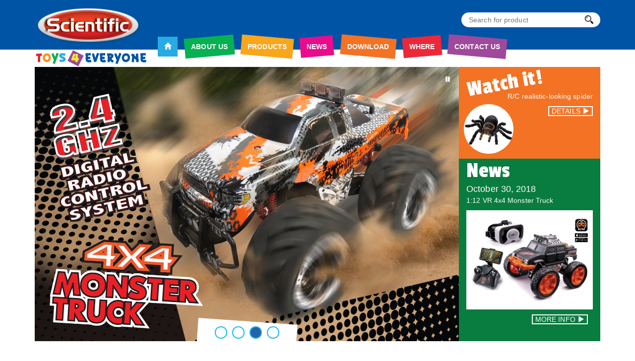

--- FILE ---
content_type: text/html; charset=UTF-8
request_url: http://scientific.com.hk/en/home
body_size: 21266
content:





































































































<!DOCTYPE html>
<html lang="en">

<head>
    <meta charset="utf-8">
    <meta http-equiv="X-UA-Compatible" content="IE=edge">
    <meta name="viewport" content="width=device-width, initial-scale=1">
    <meta name="description" content="">
    <meta name="author" content="">
    <title>Scientific Toys</title>


    <link href="/src/view/css/bootstrap.min.css" rel="stylesheet">
    <link href="https://fonts.googleapis.com/css?family=Passion+One" rel="stylesheet">
    <link href="/src/view/font-awesome/css/font-awesome.min.css" rel="stylesheet" type="text/css">
		<link href="/src/view/css/normalize.css" rel="stylesheet">
		<link href="/src/view/css/animate.css" rel="stylesheet">
		<link href="/src/view/css/style.css" rel="stylesheet">
    <link rel="stylesheet" href="https://cdnjs.cloudflare.com/ajax/libs/Swiper/3.4.0/css/swiper.css" media="screen" title="no title" charset="utf-8">
    <link rel="stylesheet" href="https://cdnjs.cloudflare.com/ajax/libs/magnific-popup.js/1.1.0/magnific-popup.min.css" media="screen" title="no title" charset="utf-8">
    <link rel="stylesheet" href="/src/view/css/master.css" media="screen" title="no title" charset="utf-8">

    <style media="screen">
          .swiper-button-prev,
          .swiper-button-next{
            width: 40px;
            height: 40px;
            background-size : 40px 40px;
          }
          .swiper-button-prev:hover,
          .swiper-button-next:hover{
            filter: brightness(1.5);
          }
          .swiper-button-prev{
            left: 25px;
            background-image:url(/src/view/img/prev.png);
          }
          .swiper-button-next{
            right: 25px;
            background-image:url(/src/view/img/next.png);
          }
          .swiper-startloop{
            position: absolute;
            z-index: 99;
            cursor: pointer;
            top:15px;
            right: 15px;
            color: white;
          }
          .navbar-collapse.collapse{
            display: none !important;
          }
          @media (max-width: 767px){
            .navbar-collapse.collapse{
              display: block !important;
            }
          }
          @media (max-width: 991px){
            .flexRow .logo{
              width: 0;
            }
            .flexColumn {
                width: 100%;
            }
            .menuSection{
              height:140px;
            }
            nav.mainMenu ul.list-unstyled {
                bottom: -37px;
            }
          }
        </style>
	<!-- HTML5 Shim and Respond.js IE8 support of HTML5 elements and media queries -->
	<!-- WARNING: Respond.js doesn't work if you view the page via file:// -->
	<!--[if lt IE 9]>
			<script src="https://oss.maxcdn.com/libs/html5shiv/3.7.0/html5shiv.js"></script>
			<script src="https://oss.maxcdn.com/libs/respond.js/1.4.2/respond.min.js"></script>
	<![endif]-->
	</head>

	<!-- <body id="page-top" data-spy="scroll" data-target=".navbar-fixed-top"> -->
	<body id="page-top" data-spy="scroll" data-target=".navbar-fixed-top">


        <style media="screen">
@media (max-width:767px) {
  .menuSection{
    height: 80px;
  }
  .logo {
    width: 100%;
  }
  .logo img{
    width: 150px;
    height: auto;
    margin: auto;
    display: block;
  }
  .mobile.flexRow{
    flex-direction: column;
  }
  .navbar-header{
    float: right;
  }
  .mobile.logo{
    float: left;
  }
  .mobileMenu .dropdown{
    float: right;
    margin-top: 23px;
    margin-right: 20px;
  }
  .mobileMenu .dropdown-menu{
    left: auto;
    right: 0;
  }
  .mobileMenu ul.dropdown-menu{
    background-color: transparent;
    box-shadow: none;
    border: 0;
  }
  .mobileMenu ul.dropdown-menu a{
    color: #fff;
    padding: 8px 5px;
  }
  .mobileMenu ul.dropdown-menu a:hover{
    background-color: transparent;
  }
  .mobileMenu .dropdown-menu li{
    text-align: center;
    padding: 5px 20px;
    margin: 5px 0;
    box-shadow: 0 6px 12px rgba(0,0,0,.175);
  }
  .mobileMenu .dropdown-menu li:hover{
    filter: brightness(1.3);
  }
  .mobileMenu .dropdown-menu li:nth-of-type(odd){
    transform: rotate(5deg) translateZ(0px);
  }
  .mobileMenu .dropdown-menu li:nth-of-type(even){
    transform: rotate(-5deg) translateZ(0px);
  }

}
</style>
<section style="background-color:#0054A6;" class="menuSection">
  <div class="container">
    <div class="flexRow mobile">
      <div class="logo hidden-xs" style="">
        <a href="/"><img src="/files/module/info/1/0/logo/scientific.png" alt="" height="80" style="margin: 10px 0;"/></a>
      </div>
      <div class="mobileMenu hidden-sm hidden-lg hidden-md">
                  <div class="mobile logo" style="">
                    <img src="/files/module/info/1/0/logo/scientific.png" alt="" height="80" style="margin: 10px 0;"/>
                  </div>
                  <div class="dropdown">
                    <button class="btn btn-default dropdown-toggle" type="button" id="dropdownMenu1" data-toggle="dropdown" aria-haspopup="true" aria-expanded="true">
                      <!-- <span class="caret"></span> -->
                      <i class="fa fa-bars"></i>
                    </button>
                    <ul class="dropdown-menu" aria-labelledby="dropdownMenu1">
                      <li class="animated fadeIn" style="background-color:#26ACE2">
                        <a href="/">Home</a>
                      </li>
                                              <li class="animated fadeIn" style="background-color:rgba(7,177,82,1)">
                          <a href="/en/about">About us</a>
                        </li>
                                              <li class="animated fadeIn" style="background-color:rgba(250,166,26,1)">
                          <a href="/en/products/ds">Products</a>
                        </li>
                                              <li class="animated fadeIn" style="background-color:rgba(234,11,140,1)">
                          <a href="/en/news">News</a>
                        </li>
                                              <li class="animated fadeIn" style="background-color:rgba(243,114,36,1)">
                          <a href="/en/download">Download</a>
                        </li>
                                              <li class="animated fadeIn" style="background-color:rgba(236,40,56,1)">
                          <a href="/en/where/where">Where</a>
                        </li>
                                              <li class="animated fadeIn" style="background-color:rgba(158,73,155,1)">
                          <a href="/en/contact/contact">Contact Us</a>
                        </li>
                                          </ul>
                  </div>

      </div>
      <div class="flexColumn hidden-xs" style=" padding-left:20px;">
        <div class="navSearch ">
          <form class="" method="get" action="/en/search">
              <input type="search" name="s" value="" placeholder="Search for product">
              <button type="submit">
                <img src="/src/view/img/search.svg" alt="" width="25" height="25"/>
              </button>
          </form>

        </div>

<style media="screen">
  .mainMenu{
    z-index: 9999;
  }
  .mainMenu > ul > li > ul.dropdown-menu{
    /*border-radius: 0;*/
    border: 1px solid rgba(0, 0, 0, .15);
    border-top: 2px solid #14c0f3;
    background-color: #fff;
    padding: 0;
    /*top: 50px;*/
  }
  .mainMenu > ul > li > ul.dropdown-menu > li{
    border-radius: 0;
    border: 0;
    padding: 10px 5px;
    background-color: #fff;
  }
  .mainMenu > ul > li > ul.dropdown-menu > li a{
    color: #000;
  }
  .mainMenu > ul > li > ul.dropdown-menu > li a:hover{
    background-color: transparent;
    color:rgb(78, 244, 255);
  }
</style>
        <nav class="mainMenu hidden-xs">
          <ul class="list-unstyled list-inline" style="">
            <li><a href="/">
            <span class="glyphicon glyphicon-home" aria-hidden="true"></span>
            </a></li>
                          <li>
              <style>
              @media (min-width:768px) {
                .mainMenu > ul > li:nth-child(2) a::after{
                    background-color: rgba(7,177,82,1);
                  }
              }
              </style>
                                  <a href="/en/about">About us</a>
                              </li>
                          <li>
              <style>
              @media (min-width:768px) {
                .mainMenu > ul > li:nth-child(3) a::after{
                    background-color: rgba(250,166,26,1);
                  }
              }
              </style>
                                  <a href="#" class="dropdown-toggle" data-toggle="dropdown" aria-haspopup="true" aria-expanded="false">Products</a>
                  <ul class="dropdown-menu animated ">
                                          <li>
                        <a href="/en/products/vehicles">R/C Vehicles</a></li>
                                          <li>
                        <a href="/en/products/ts">Train Sets</a></li>
                                          <li>
                        <a href="/en/products/ds">Discovery Science</a></li>
                                          <li>
                        <a href="/en/products/lt">Learning Toys</a></li>
                                          <li>
                        <a href="/en/products/mi">Musical Instruments</a></li>
                                          <li>
                        <a href="/en/products/eg">Electronic Games &amp; Light 'N Sound</a></li>
                                      </ul>
                              </li>
                          <li>
              <style>
              @media (min-width:768px) {
                .mainMenu > ul > li:nth-child(4) a::after{
                    background-color: rgba(234,11,140,1);
                  }
              }
              </style>
                                  <a href="/en/news">News</a>
                              </li>
                          <li>
              <style>
              @media (min-width:768px) {
                .mainMenu > ul > li:nth-child(5) a::after{
                    background-color: rgba(243,114,36,1);
                  }
              }
              </style>
                                  <a href="/en/download">Download</a>
                              </li>
                          <li>
              <style>
              @media (min-width:768px) {
                .mainMenu > ul > li:nth-child(6) a::after{
                    background-color: rgba(236,40,56,1);
                  }
              }
              </style>
                                  <a href="/en/where">Where</a>
                              </li>
                          <li>
              <style>
              @media (min-width:768px) {
                .mainMenu > ul > li:nth-child(7) a::after{
                    background-color: rgba(158,73,155,1);
                  }
              }
              </style>
                                  <a href="/en/contact">Contact Us</a>
                              </li>
            
          </ul>
        </nav>
      </div>

    </div>
  </div>
</section>

<div class="container text-left" style="">
  <img src="/src/view/img/toys4everyone.svg" alt="" height="35" />
</div>

        <style media="screen">
  .btn-home{
    border: 2px solid #fff;
    padding: 0 5px;
    color: #fff;
  }
  .btn-home:hover{
    border: 2px solid #fff;
    padding: 0 5px;
    color: #fff;
  }
  .homeProduct{
    text-align: center;
  }

</style>
<section>
    <div class="container">
      <div class="row nopadding" style="background-color:#097c3f">
        <div class="col-sm-12 col-md-9 nopadding" style="padding-right:0">
          <!-- Slider main container -->
          <div class="swiper-container">
              <!-- Additional required wrapper -->
              <div class="swiper-wrapper">
                  <!-- Slides -->
                                      <div class="swiper-slide">
                      <img class="img-responsive" src="/files/module/banner/2/0/images/37185(top poster).jpg" alt="" />
                    </div>
                                      <div class="swiper-slide">
                      <img class="img-responsive" src="/files/module/banner/2/0/images/99447(top poster).jpg" alt="" />
                    </div>
                                      <div class="swiper-slide">
                      <img class="img-responsive" src="/files/module/banner/2/0/images/Monster Truck(top poster)-2.jpg" alt="" />
                    </div>
                                      <div class="swiper-slide">
                      <img class="img-responsive" src="/files/module/banner/2/0/images/21833(top poster)-1.jpg" alt="" />
                    </div>
                  

              </div>
              <!-- If we need pagination -->
              <div class="swiper-pagination"></div>
              <div class="swiper-pagination-background"></div>

              <!-- If we need navigation buttons -->
              <div class="swiper-button-prev" style="background-image:none"></div>
              <div class="swiper-button-next" style="background-image:none"></div>

              <!-- If we need scrollbar -->
              <div class="swiper-scrollbar"></div>
              <div class="swiper-startloop"><span class="glyphicon glyphicon-pause" aria-hidden="true"></span></div>

          </div>
        </div>

        <div class="col-sm-12  col-md-3">
          <div class="row">
            <div class="mainPageMore col-sm-12">
              <h3>Watch it!</h3>
              <p style="text-align:right;white-space:pre-line">R/C realistic-looking spider
</p>
              <img src="/core/thumb.php?src=files/module/home/1/0/images/cat1.jpg&w=200&h=200&zc=2" alt="" style="width:100px;height:100px;border-radius:50%;border:0;"/>
              <a href="http://www.scientific.com.hk/en/products/39140" class="btn-home">DETAILS <span class="glyphicon glyphicon-play" aria-hidden="true"></span></a>
            </div>
            <div class="mainPageNews col-sm-12">
              <h3>News</h3>
              <div class="mainPageNewsDate">October 30, 2018</div>
              <div class="" style="">
                                                                                                    </div>
              <p>
                1:12 VR 4x4 Monster Truck              </p>
              <!-- <p>Attention Home Depot<br/> Christmas Train Customers:<br> How to Locate Missing Tracks.</p> -->
              <img class="img-responsive" src="/core/thumb.php?src=/files/module/news/2/0/images/VR Truck-4.jpg&w=255&h=200&zc=2" alt=""/>

              <div class="btnPos">
                <a href="/en/news/" class="btn-home">MORE INFO <span class="glyphicon glyphicon-play" aria-hidden="true"></span></a>
              </div>

            </div>
          </div>
        </div>
        </div>
    </div>
</section>

<section style="margin-top:30px;">
  <div class="container">
    <div class="row">

              <div class="col-md-2 col-sm-4 col-xs-6 homeProduct">
          <a href="/en/products/vehicles">
            <img class="" src="/core/thumb.php?src=/files/module/productcat/6/0/cover/99076s.jpg&w=300&h=0&zc=2" alt="" />
          </a>
          <h3 class="home-font" style="text-transform:uppercase;">R/C Vehicles</h3>

        </div>
              <div class="col-md-2 col-sm-4 col-xs-6 homeProduct">
          <a href="/en/products/ts">
            <img class="" src="/core/thumb.php?src=/files/module/productcat/5/0/cover/Train Set no background.jpg&w=300&h=0&zc=2" alt="" />
          </a>
          <h3 class="home-font" style="text-transform:uppercase;">Train Sets</h3>

        </div>
              <div class="col-md-2 col-sm-4 col-xs-6 homeProduct">
          <a href="/en/products/ds">
            <img class="" src="/core/thumb.php?src=/files/module/productcat/1/0/cover/82040.jpg&w=300&h=0&zc=2" alt="" />
          </a>
          <h3 class="home-font" style="text-transform:uppercase;">Discovery Science</h3>

        </div>
              <div class="col-md-2 col-sm-4 col-xs-6 homeProduct">
          <a href="/en/products/lt">
            <img class="" src="/core/thumb.php?src=/files/module/productcat/4/0/cover/82130.jpg&w=300&h=0&zc=2" alt="" />
          </a>
          <h3 class="home-font" style="text-transform:uppercase;">Learning Toys</h3>

        </div>
              <div class="col-md-2 col-sm-4 col-xs-6 homeProduct">
          <a href="/en/products/mi">
            <img class="" src="/core/thumb.php?src=/files/module/productcat/2/0/cover/80421 Guitar and Mic.jpg&w=300&h=0&zc=2" alt="" />
          </a>
          <h3 class="home-font" style="text-transform:uppercase;">Musical Instruments</h3>

        </div>
              <div class="col-md-2 col-sm-4 col-xs-6 homeProduct">
          <a href="/en/products/eg">
            <img class="" src="/core/thumb.php?src=/files/module/productcat/3/0/cover/86805 2.jpg&w=300&h=0&zc=2" alt="" />
          </a>
          <h3 class="home-font" style="text-transform:uppercase;">Electronic Games &amp; Light 'N Sound</h3>

        </div>
      

    </div>
  </div>
</section>

				<style media="screen">
  .socialList {
    text-align: right;
  }
  .socialList li{
    display: inline;
    margin: 0 10px;
  }
</style>
<section style="margin-top:30px;">
  <div class="container">

      <div class="col-sm-6">&copy; 2026 SCIENTIFIC TOYS LTD. ALL RIGHT RESERVED</div>
      <div class="col-sm-6">
        <ul class="list-unstyled socialList">
                  </ul>
      </div>
  </div>

</section>

<script src="https://ajax.googleapis.com/ajax/libs/jquery/2.1.4/jquery.min.js"></script>
	 <!-- <script src="https://ajax.googleapis.com/ajax/libs/jquery/1.12.4/jquery.min.js"></script> -->
   <script src="https://cdnjs.cloudflare.com/ajax/libs/elevatezoom/3.0.8/jquery.elevatezoom.js"></script>
	 <script src="/src/view/plugin/jquery.bxslider/jquery.bxslider.min.js"></script>
	 <script src="/src/view/js/modernizr.custom.js"></script>
 <script src="https://maxcdn.bootstrapcdn.com/bootstrap/3.3.7/js/bootstrap.min.js" crossorigin="anonymous"></script>
 <!-- <script src="/src/view/js/jquery.easing.min.js"></script> -->
 <link rel="stylesheet" href="https://cdn.jsdelivr.net/prettyphoto/3.1.6/css/prettyPhoto.css" media="screen" title="no title" charset="utf-8">
<script src=" https://cdnjs.cloudflare.com/ajax/libs/magnific-popup.js/1.1.0/jquery.magnific-popup.min.js" charset="utf-8"></script>
 <script type="text/javascript" src="https://cdn.jsdelivr.net/prettyphoto/3.1.6/js/jquery.prettyPhoto.js"></script>
 <script src="https://cdnjs.cloudflare.com/ajax/libs/Swiper/3.4.0/js/swiper.js" charset="utf-8"></script>
 <script src="/src/view/js/bootstrap-filestyle.min.js" charset="utf-8"></script>
     <script type="text/javascript">
       document.addEventListener("DOMContentLoaded", function() {
         var mySwiper = new Swiper ('.swiper-container', {
     	    // Optional parameters
     	    // direction: 'horizontal',
     	    loop: true,
     	    // If we need pagination
     	    pagination: '.swiper-pagination',
     	    // Navigation arrows
     	    nextButton: '.swiper-button-next',
     	    prevButton: '.swiper-button-prev',
     	    // And if we need scrollbar
     	    scrollbar: '.swiper-scrollbar',

     			effect:'coverflow',
     			autoplay:2000,
           onAutoplayStop:function(swiper){
             $('.swiper-startloop span').prop('class','glyphicon glyphicon-play');
           }
     	  })

         $('.swiper-startloop span').on('click',function(){
           var state = $(this).prop('class').toString();
           console.log(state);
           if( state == 'glyphicon glyphicon-pause' ){
             mySwiper.stopAutoplay();
             $(this).prop('class','glyphicon glyphicon-play');
           }else{
             mySwiper.startAutoplay();
             $(this).prop('class','glyphicon glyphicon-pause');
           }

         });


         $('.popup-youtube').magnificPopup({type:'iframe'});
       console.log('Your document is ready!');
     });
     </script>

<script type="text/javascript">
  $('.mainMenu li').on('mouseenter',function () {
    $(this).addClass('open');
  });
  $('.mainMenu li').on('mouseleave',function () {
    $(this).removeClass('open');
  });


</script>
  </body>

</html>


--- FILE ---
content_type: text/css
request_url: http://scientific.com.hk/src/view/css/style.css
body_size: 67925
content:
.intro {
	background: url(../img/banner4.jpg) no-repeat bottom center scroll;
  /* background: #fff; */
}
body {
    color: #000;
       background-color: #FFFFFF;
	padding:0px;
	/* font-family: 'Raleway', sans-serif; */

    font-family: Helvetica,Arial,sans-serif;

}
.content-section {
    padding-top: 50px;
}



@media (min-width: 767px){
 .portfolio-item {
   /*  width: 375px; */
    padding-left: 0px;
    padding-right: 0px;
}
}

 .portfolio-item {
  /*   right: 0;
    margin: 0 0 15px; */
}

#portfolio * {
    z-index: 2;
}

.title {
    text-align: left;
    /* font-size: 15px; */
   padding-top: 10px;
    font-weight: bold;
   /*  padding-left: 150px; */
        color: rgb(90, 90, 90);
    margin-bottom: 0px;
}

.content-small {
    margin-bottom: -11px;
}
.content-small {
    text-align: left;
    font-size: 14px;
    padding-right: 20px;
   /*  padding-left: 150px; */
    color: rgb(90, 90, 90);
}
.media {
    float: left;
    /* width: 360px; */
    margin: 0 auto;
    background: #f0f0f0;
    border: #dadada 5px solid;
    -webkit-border-radius: 5px;
    -moz-border-radius: 5px;
    border-radius: 5px;
    padding: 0px;
    box-shadow: 0px 1px 1px 0px rgb(165, 165, 165);
    /* margin-left: 15px; */
}
.media, .media-body {
    overflow: hidden;
    zoom: 1;
}

.download-list ul li{
display:inline-block;
width:24%;
text-align:left;
color:#000;
font-size:17px
}

.download-list ul:nth-child(2),.download-list ul:nth-child(3){
margin-top:15px;
}

.download-list ul li.title{
    font-size: 20px;
    color: #2471A8;
}

.downloadin-us ul{
padding-left:15px;
margin-top:15px;
list-style:decimal
}

.downloadin-us ul li{
color:#000;
margin-bottom:10px
}

.about-page .downloadin-us p.title{
font-size:20px;
margin-bottom:15px
}

.about-page .downloadin-us p.important{
    color: #0135AD;
}

.about-page .downloadin-us p.title.title-large{
    color: #0135AD;
}


section.support ul li{
display:inline-block;
float:left
}

section.support ul li:nth-child(1){
width:20%
}
section.support ul li:nth-child(2){
width:79%
}

section.support select.pt9 {
    height: 42px;
    border: 1px solid #D5D5D5;
}
/*#############################*/





@media(max-width:1299px){
.product_font{
font-size:17px
}
.product_frames{
}
}
@media (max-width: 1199px){
.media {
    /* width: 65%; */
    height: 80%;
    float: none;
    margin: 0 auto;
    margin-bottom: 5px;
}
}
.content-small {
    text-align: left;
    font-size: 14px;
    padding-right: 20px;
   /*  padding-left: 150px; */
    color: rgb(90, 90, 90);
	   /*  padding-bottom: 20px; */
}
@media (max-width: 1199px){
 .portfolio-item {
    margin-bottom: 0px;
    width: 100%;
	    padding: 0;
}
}
 .portfolio-item {
   /*  right: 0;
    margin: 0 0 15px; */
}
.navbar-custom {
/* Permalink - use to edit and share this gradient: http://colorzilla.com/gradient-editor/#1882da+0,41b0f5+100 */
background: rgb(24,130,218); /* Old browsers */
background: -moz-linear-gradient(top,  rgba(24,130,218,1) 0%, rgba(65,176,245,1) 100%); /* FF3.6-15 */
background: -webkit-linear-gradient(top,  rgba(24,130,218,1) 0%,rgba(65,176,245,1) 100%); /* Chrome10-25,Safari5.1-6 */
background: linear-gradient(to bottom,  rgba(24,130,218,1) 0%,rgba(65,176,245,1) 100%); /* W3C, IE10+, FF16+, Chrome26+, Opera12+, Safari7+ */
filter: progid:DXImageTransform.Microsoft.gradient( startColorstr='#1882da', endColorstr='#41b0f5',GradientType=0 ); /* IE6-9 */
	padding:0px;
    margin: 0;
	z-index:0
}
@media (min-width: 768px){
.navbar-custom.top-nav-collapse {
	 /* Permalink - use to edit and share this gradient: http://colorzilla.com/gradient-editor/#1882da+0,41b0f5+100 */
background: rgb(24,130,218); /* Old browsers */
background: -moz-linear-gradient(top,  rgba(24,130,218,1) 0%, rgba(65,176,245,1) 100%); /* FF3.6-15 */
background: -webkit-linear-gradient(top,  rgba(24,130,218,1) 0%,rgba(65,176,245,1) 100%); /* Chrome10-25,Safari5.1-6 */
background: linear-gradient(to bottom,  rgba(24,130,218,1) 0%,rgba(65,176,245,1) 100%); /* W3C, IE10+, FF16+, Chrome26+, Opera12+, Safari7+ */
filter: progid:DXImageTransform.Microsoft.gradient( startColorstr='#1882da', endColorstr='#41b0f5',GradientType=0 ); /* IE6-9 */


	padding:0px;
	    border-bottom: 10px #0038A7 solid;

   /*  padding: 0;
    border-bottom: 1px solid rgba(255,255,255,.3);
        background: rgb(0, 56, 167); */
}
}
.navbar-brand{
	padding:0px;
	    height: 100px;
}
/* .navbar-brand>img {
    width: 100px;
    padding: 5px;
} */
.navbar-brand>img {
       width: 160px;
   /*  position: absolute;
    top: -10px; */
    /* padding: 5px; */
}
.navbar {
    min-height: 100px;
}
.intro .intro-body {
    display: table-cell;
    vertical-align: bottom;
}
.portfolio-item .portfolio-link .caption {
    position: absolute;
    width: 130px;
    height: 130px;
    opacity: 0;
    background: #363635;
    background: rgba(0,0,0, 0.4);
    -webkit-transition: all ease .5s;
    -moz-transition: all ease .5s;
    transition: all ease .5s;
}
.portfolio-item .portfolio-link {
       display: block;
    /* position: relative; */
    margin: 10px;
    float: left;
    background: #fff;
    padding: 10px;
    /* height: 150px; */
}
.index_product{
	    padding: 10px !important;
}
.img-responsive{
    width: 100%;
    text-align: center;
	    float: NONE;
}
.read_more a{
	margin: 10px;
    background: #0038a7;
    float: right;
    padding: 5px 10px;
    color: #fff;
    text-decoration: none;
}
.read_more a:hover{
	background:#1b5ddf;
	text-decoration:none;
}
footer {
    padding: 10px 0;
    /*color: #FFF;
        background: rgb(24,130,218);
    background: -moz-linear-gradient(top, rgba(24,130,218,1) 0%, rgba(65,176,245,1) 100%);
    background: -webkit-linear-gradient(top, rgba(24,130,218,1) 0%,rgba(65,176,245,1) 100%);
    background: linear-gradient(to bottom, rgba(24,130,218,1) 0%,rgba(65,176,245,1) 100%);
	width: 100%;
    float: left;*/
}
.copyright1{
	text-align: right;
}
.copyright1 a{

	color:#fff;

}
.copyright1 :hover{
	color:#ccc;
	text-decoration:none;
}
.copyright2 a{
	color:#fff;
	text-decoration:none;
}
.copyright2 :hover{
	color:#ccc;
	text-decoration:none;
}
footer .copyright2 ul li{
display:inline-block;
    margin: 0px 15px;
}

footer .copyright2 ul li a{
font-size:17px;
}

footer .copyright1{
text-align:center;
margin-top:15px;
}

header{
	/* height:100%; */
	   /*  margin-bottom: -90px; */
}

ul, ol {
    padding: 0px;
}


*{
    margin: 0px;
    padding: 0px;
}
body, html{
    height: 100%;
}
.bx-viewport, .bx-wrapper{
    position:relative;
    width:100%;
    height:100% !important;
    top:0;
    left:0;
}
.bxslider, .bxslider li{
    height: 100% !important;;
}
.bxslider li{
    background-repeat: no-repeat;
    background-position: top center;
    background-size: cover;
}
.bx-wrapper .bx-viewport{
    border: none !important;
}

.content{
	/* margin-top:50px; */
}
#content{
	padding:0px;
}

.products li {
    border: 1px #ccc solid;
}

.thumb-slider li {
    border: 1px #ccc solid;
    margin: 10px;
}

.pagination {
    margin: 20px 0 0 0;
}
.content_banner img{
	width:100%;
}
.content_banner{
	margin-bottom:20px;
}
.bestseller-sidebar{
	background:#f2f2f2;
	margin: 20px 0px;
	float: left;
    width: 100%;
}
.bestseller-sidebar>ul>li{
	margin:10px;
}
.widget-title{
	padding:10px;
	margin:0px;
}
.service-box.large-icon .service-box-content {
    margin-left: 0px;
}

.heading-title {

   background: url(http://project2.beemedia.hk/scientifictoys/preview2/img/product_banner3.jpg) repeat-x top center;
    padding: 50px 0;
    text-align: center;
    margin-bottom: 0px;
}
.heading-title h1 {
    color: white;
	    margin: 80px 0px !important;
	text-shadow: 1px 1px 7px rgba(150, 150, 150, 0.9);
	    font-size: 7em;
}
.heading-title2 {
    background: url(http://project2.beemedia.hk/scientifictoys/preview3/img/top_banner.jpg) repeat-x top center;
    padding: 50px 0;
    text-align: center;
    margin-bottom: 0px;
}
.heading-title2 h1 {
    color: white;
	    margin: 80px 0px !important;
	text-shadow: 1px 1px 7px rgba(150, 150, 150, 0.9);
	    font-size: 7em;
}
.portfolio li img {
        width: 100%;
    border: 1px #ccc solid;
}
.service-box.icon-left h3 {
    margin: 20px 0px;
}
.graphicdesign{
	background:#ccc;
}

.product>.row {
     /* background: #E3E3E3; */
    padding: 0px;
    margin: 0px;

}
/*.product>.row >.col-md-6{
	padding: 0px;
    margin: 0px;

}
.product>.row >.col-md-6 >.col-md-6{
	padding: 0px;
    margin: 0px;

}
.product>.row >.col-md-6 >.col-md-6 >.col-md-12{
	padding: 0px;
    margin: 0px;

} */

.square2{
	position: relative;
    width: 100% !important;
    /* height: 216px; */
	border: 1px #fff solid!important;

    box-shadow: none !important;
	/* padding:15%; */
	background-color:#ccc;
}
.square2 :hover{
	background-color:#fff;
}

.ih-item.square.effect6 .img {
   /*  padding: 15%; */
   /*  transition: none; */
   transition: all 0.35s ease-in-out;
}
.product_details{

}
.product_details>div>h3{
	font-size:18px;
	 text-transform: capitalize;
	 font-weight: bold;
}
.product_details>div>p{
	font-size: 14px;
    /* font-weight: 300; */
    color: #666;
    text-transform: capitalize;
}

.slide {
  position: relative;
 /*  padding: 25vh 10%; */
  /* min-height: 100vh; */
  box-sizing: border-box;
 /*  box-shadow: 0 -1px 10px rgba(0, 0, 0, .7); */
	transform-style: inherit;
}
.slide:before {
  content: "";
  position: absolute;
  top: 0;
  bottom: 0;
  left:0;
  right:0;
}


.slide, .slide:before {
 /*  background: 50% 50% / cover; */
}
.about-page{
    background: url(../img/background1.jpg) no-repeat;
    width: 100%;
    background-size: cover;
}
.about-page.about-us-part{

padding-bottom:50px
}

.about-page.about-us-part .frame-setting{
padding:0px 250px;
overflow:hidden;
}

.about-page.about-us-part .product{

}
.about-page.about-us-part .news-section{
margin-top:50px
}

.about-page.about-us-section{
background:white
}

.news-page{
padding-bottom:75px
}

.about-page #title h1,
.news-page #title h1{
   font-size: 65px;
    font-family: Montserrat,"Helvetica Neue",Helvetica,Arial,sans-serif;
      color: #056dce;
    letter-spacing: 0px;
    font-weight: 700;
}
section.product-info-section{
    border: 1px solid #DDDDDD;
    border-top: 0;
    padding: 50px 50px;
	color: #666666;
    font-size: 20px;
    font-family: 'Contrail One', cursive;
    overflow: hidden;
}
.about-page.product-section-start{
padding-bottom:50px
}
#title {
    background-size: cover;
   background-attachment: fixed;
   padding:50px 0px;
   padding-bottom:0;
   margin:0px 85px;
}

.title-section{
    padding: 50px 50px;
    background: white;
    overflow: hidden;
    border: 5px solid #b2b2b2;
    border-radius: 15px;
    margin: 50px 0px;
margin-bottom:0
}

#carousel-c{
border:5px solid #b2b2b2;

    display: block;
}


#carousel-c .carousel-inner{
margin-top:0
}

.ih-item img {
    width: 100%;
    /* height: 100%; */
    /* max-width: 400px; */
    margin: auto;
    display: block;
}
.about-page .product_name h3 {
    height: 50px;
    text-align: center;
    margin-top: 1.5em;
    /* letter-spacing: .1em; */
    font-size: 18px;
    text-transform: capitalize;
}
.product_name{
	height:10%;
}
.product{
	/* padding: 100px 10px 10px 10px; */
	margin: 0px 85px;

    padding: 50px 30px;;
}

.news-section{

    padding: 50px;
    border: 5px solid #b2b2b2;
    background: white;
    border-radius: 15px;
    margin-top: 50px;
}

.product.product-section{
    margin: 0px 85px;
    padding: 50px 50px;
    background: white;
    margin-top: 30px;
    border: 5px solid;
    border-radius: 15px;

    font-family: "Helvetica Neue",Helvetica,Arial,sans-serif;

}

.product.product-section .product-content-detail-text{

}
#about>.row>.index_product>.ih-item.square.effect6 .img {
    padding: 0%;
    transition: none;
}

.price-section {
    margin: 15px 0 0;
    padding-bottom: 10px;
    border-bottom: 1px solid #e4e4e4;padding: 10px 0;
}



.price-section .price-new, .price-section .price-section .price-old {
    font-size: 36px;

    font-weight: bold;
    color: #FE0000;
    line-height: 36px;
	    font-family: "Helvetica Neue",Helvetica,Arial,sans-serif;
    margin-bottom: 15px;
}

.manufacturer-content div, .product-section ul.list-unstyled {
    margin: 0;
    list-style-type: none;
	padding: 10px 0;
    border-bottom: 1px solid #e4e4e4;
	margin-bottom:15px;
    font-weight: bold;
}

.manufacturer-content div, .product-section ul.list-unstyled li{
font-size:18px
}

.out-stock {
    color: #EE372A;
}

.product-section strong {
    color: #4e7dc4;
}
.product-section span.product-size-content{
color:#666
}
.product-section ul.list-unstyled a {
    position: relative;
    color: #4e7dc4;
}


.product-section ul.list-unstyled li + li {
    margin-top: 10px;
}

.price-section .price-old {
    font-size: 18px;
    line-height: 36px;
    text-decoration: line-through;
	    font-family: "Helvetica Neue",Helvetica,Arial,sans-serif;
    margin-bottom: 15px;
}

.page_header_info {
    height: 200px;
    width: 470px;
    border: 4px solid #fff;
    margin-top: 80px;
    float: right;
    padding: 10px 50px;
    display: table;
}

.page_header_info h2 {
    text-transform: uppercase;
    font-size: 36px;
    font-weight: bold;
    color: #fff;
    margin: 0 0 30px;
    position: relative;
	text-shadow: 2px 2px 1px rgb(30, 30, 30);
}

.page_header_info h2:after {
    content: "";
    width: 230px;
    height: 2px;
    background: #FFF;
    position: absolute;
    bottom: -11px;
    left: 0;
    right: 0;
    margin: 0 auto;
}

.page_header_info p {
    font-size: 14px;
    color: #fff;
    margin: 0 0 30px;
}
.page_header_info_inner {
    display: table-cell;
    vertical-align: middle;
    top: -4px;
    position: relative;
}


@media only screen and (max-width: 767px) and (min-width: 200px){

.page_header_info {
    width: 100%;
}

.about_section2>.container>h3 {
    font-size: 3em !important;
}
.heading-title h1 {
	font-size: 3em;
}
.about-page h3 {
    font-size: 1.1em !important;
	text-align: left;
}
}


/* .col-lg-1, .col-lg-10, .col-lg-11, .col-lg-12, .col-lg-2, .col-lg-3, .col-lg-4, .col-lg-5, .col-lg-6, .col-lg-7, .col-lg-8, .col-lg-9, .col-md-1, .col-md-10, .col-md-11, .col-md-12, .col-md-2, .col-md-3, .col-md-4, .col-md-5, .col-md-6, .col-md-7, .col-md-8, .col-md-9, .col-sm-1, .col-sm-10, .col-sm-11, .col-sm-12, .col-sm-2, .col-sm-3, .col-sm-4, .col-sm-5, .col-sm-6, .col-sm-7, .col-sm-8, .col-sm-9, .col-xs-1, .col-xs-10, .col-xs-11, .col-xs-12, .col-xs-2, .col-xs-3, .col-xs-4, .col-xs-5, .col-xs-6, .col-xs-7, .col-xs-8, .col-xs-9{
padding:0;
} */
.item{
  /* padding:10px ; */
}

.item-list{
padding:10px ;

    position: relative;
}


.item>a>div{
    padding-bottom: 100%;
    height: 0;
    position: relative;
    background-color: white;
    border: 5px #ccc solid;
    border-radius: 15px;
}
.item>a :hover{

}
.item>a>div>div{
  width:80%;
  position:absolute;
  top:10%;
  left:10%;
}
.text{
    text-align: center;
    height: 10%;
    font-size: 24px;
    margin-top: 5%;
    /* padding: 10%; */
    /* line-height: 10%; */
	    line-height: 100%;
    /* font-size: 1.5vw; */
	  color: #000;
	font-weight: bold;
	font-family:Montserrat,"Helvetica Neue",Helvetica,Arial,sans-serif
}
a{
	    color: #1E89DE;
}

.animated a:hover{
	color:#fff;
}
.product_cat>.row{
	padding:0px;
	margin:0px;
}
.product_cat{

    padding: 50px 0px;
}
.about-page h3 {

    font-size: 40px;
    text-align: left;
    color: #000000;
    /* font-family: 'Raleway', sans-serif; */
    font-weight: bold;
    font-family: "Helvetica Neue",Helvetica,Arial,sans-serif;
	margin-bottom:15px
	}

.about-page .content-detail-list ul li{
    font-size: 25px;
    text-align: left;
    margin-bottom: 15px;
    color: #000000;
	font-family:Montserrat,"Helvetica Neue",Helvetica,Arial,sans-serif
}

.about-page.about-us-section p{
font-size:30px
}

.about-page.about-us-section h3.product-dec{

    color: #1E89DE;
}

.about-page.about-us-section .innovation{
text-align:center;
margin-top:30px;
}
.about-page p{
font-size: 17px;
	text-align: left;
	color: #000;
	line-height: 1.5;
    font-family: Montserrat,"Helvetica Neue",Helvetica,Arial,sans-serif;
}

.about-page p.title{
font-size:35px;
font-weight:normal
}

.about-page ul.feature-section li{
    font-size: 20px;
    text-align: left;
    color: #000;
    line-height: 1.5;
  font-family: Montserrat,"Helvetica Neue",Helvetica,Arial,sans-serif;
}

.about-page .feature-section i.arrow{
    width: 28px;
    height: 28px;
    background: url(../img/arrows.svg) no-repeat;
    /* background: 100%; */
    display: block;
    float: left;
    background-size: 100%;
    /* padding-right: 15px; */
    margin-right: 15px;
}
.about_section2{
	    background:#237FB0;
}
.about_section2>.container>h3{
	text-align: center;
    font-size: 5em;
    color: #fff;
    margin: 50px 0px;
}
.about_section2>.container>p{
	text-align: center;
    font-size: 2em;
    color: #fff;
    margin: 50px 0px;
}
.about_section1{
	padding:50px 0px;
}
.about_section1>.container>.row{
	padding:0px;
	margin:0px;
}
.page_header_info_inner> p{
	color:#fff;
	text-shadow: 2px 2px 1px rgb(30, 30, 30);
}
.about_section1>.container>h3{
	text-align: center;
    font-size: 5em;
    color: #fff;
    margin: 50px 0px;
}
.about-page h4{
	font-size: 2em;
    text-transform: capitalize;
    font-weight: 400;

    font-size: 25px

}

.footer_margin {
    margin-bottom: 20px;
    float: left;
	padding: 10px;
}
.footer_title {
    font-size: 18px;
    font-weight: bold;
}
.footer_top_border2 {
    font-size: 1.1em;
}
.footer_tel {
    width: 100px;
    float: left;
    font-weight: bold;
}
.footer_tel2 {
    /* float: left; */
    /* width: 350px; */
}
#footer a {
    color: #666;
}
.btn-outline {
    color: #444;
    border-color: #444;
    padding: 0px 50px;
    border-radius: 0px;
    line-height: 2em;
    font-weight: bold;
    margin-top: 20px;
}
.btn-outline:hover, .btn-outline:focus, .btn-outline:active{
	background:#444;
	color:#fff;
}

footer>.container>.row{
	padding:0px;
	margin: 20px 0px;
}
.content-section>.row>h2{
	font-size:3em;
	font-weight:bold;
	margin: 0px;
	    color: #337ab7;
}
.carousel-caption>h3{
	font-size: 3em;
    color: #fff;
    font-weight: bold;
	/* margin-top: 100px; */
	text-shadow:none;

}
.carousel-caption>p{
	 /* margin:10px 250px; */
	 color: #fff;
	 text-shadow:none;
}
.logo_scoll{
	position: relative;
    bottom: 200px;
    text-align: center;

}
.carousel-control.right{
	background-image:none;
}
.carousel-control.left{
	background-image:none;
}
.read_more{
	margin-top:10px;
}

   #carousel-example-generic2>.carousel-inner>.item>.carousel-caption {
    /* background-color: rgba(0, 0, 0, 0.5); */
    /* background-color: rgba(0, 0, 0, 0.5); */
    background-color: rgba(22, 26, 29, 0.4);
    height: 200px;
    /* width: 400px; */
    /* float: right; */
    position: fixed;
    top: 20%;
    right: 10%;
    left: 55%;
}
#about>.row{
	margin:0px;
	padding:0px;
}
#index_product_cat{
	/* margin-bottom:50px; */
}
.product .item>a img {
    transition: transform 0.35s ease;
}
.product .item>a:hover img {
    transform: scale(1.2) translate(0%,0%);
    background:transparent;
}
.product .item:hover{
    z-index:9;
}

.navbar-collapse{
	max-height:1000px !important;
}
 form{
	/*  padding-top:10px; */
 }
#cssmenu {
 /*  font-family: "Open Sans", "Helvetica Neue", Helvetica, Arial, Sans-Serif; */
 /*  font-size: 10px; */
  /* line-height: 15px; */
  text-transform: uppercase;
  text-align: left;
      /* padding: 20px 0px; */
	     /*  padding: 20px 0px 0px 0px; */
float: left!important;
}
#cssmenu > ul {
    width: auto;
    list-style-type: none;
    padding: 0;
    margin: 0;
	    float: left;

}
#cssmenu > ul li#responsive-tab {
  display: none;
  /* Hide for large screens */

}
#cssmenu > ul li {
  display: inline-block;
  *display: inline;
  zoom: 1;

}
#cssmenu > ul li.right {
  float: right;
}
#cssmenu > ul li.has-sub {
  position: relative;
}
#cssmenu > ul li.has-sub:hover ul {
  display: block;
}
#cssmenu > ul li.has-sub ul {
  display: none;
  width: 250px;
  position: absolute;
  margin: 0;
  padding: 0;
  list-style-type: none;
  background: #000;
  /* border: 1px solid #ece6e8;
  border-bottom: 3px solid #d9ced2; */
  border-top: 0 none;
}
#cssmenu > ul li.has-sub ul li {
  display: block;
}
#cssmenu > ul li.has-sub > a {
  background-image: url('images/caret.png');
  background-repeat: no-repeat;
  background-position: 90% -95%;
}
#cssmenu > ul li.has-sub > a.active,#cssmenu > ul li.has-sub > a:focus,
#cssmenu > ul li.has-sub > a:hover {
  background: #fe0000 url('images/caret.png') no-repeat;
  background-position: 90% 195%;
}
#cssmenu > ul li a {
    display: block;

    padding: 10px;
    font-size: 15px;
    font-weight: bold;
    /* font-family: 'Contrail One', cursive; */
    margin: 10px 0px;
}
#cssmenu > ul li a.active,
#cssmenu > ul li a:hover {
  background: #fe0000;
  color: #fff;
  text-shadow: 0px 1px 0px #000;
}
@media (max-width: 600px) {
  #cssmenu > ul {
    width: 100%;
  }
  #cssmenu > ul li#responsive-tab {
    display: block;
  }
  #cssmenu > ul li#responsive-tab a {
  /*   background: url('images/menu.png') no-repeat; */
    background-position: 95% -35%;
  }
  #cssmenu > ul li#responsive-tab a:hover {
    background-color: #d80041;
    background-position: 95% 135%;
  }

  #cssmenu > ul li.right {
    float: none;
  }
  #cssmenu > ul li.has-sub {
    position: relative;
  }
  #cssmenu > ul li.has-sub ul {
    display: block;
    position: static;
    width: 100%;
    /* background: #ffffff; */
    border: 0 none;
  }
  #cssmenu > ul li.has-sub ul li {
    display: block !important;
  }
  #cssmenu > ul li.has-sub ul li a span {
    display: block;
    padding-left: 24px;
  }
  #cssmenu > ul li.has-sub > a {
    background-image: none;
  }
  #cssmenu > ul li.has-sub ul {
    background: rgba(0, 0, 0, 0);
}
}
/* Make sure they show even if hidden in mobile view by JS */
@media (min-width: 600px) {
  #cssmenu > ul > li.collapsed {
    display: inline-block !important;
    *display: inline;
    zoom: 1;
  }
  #cssmenu > ul ul li.collapsed {
    display: block !important;
  }
}

#cboxOverlay {
    /* background: url(images/overlay.png) repeat 0 0; */
    opacity: 0.9;
    background: #ccc;
    filter: alpha(opacity = 90);
}



.about_img {
    position: relative;
    /* width: 316px; */
   /*  height: 216px; */
       margin: 10px;

    border: 8px solid #B2B2B2;
    box-shadow: 1px 1px 3px rgba(0, 0, 0, 0.3);
}

.about_img img{
	width:100%;
}

.about_sec{
	    padding-bottom: 20px;
    float: left;
    width: 100%;
}

.post-header{
	padding: 0px 10px;
}

.post-header h2.post-title{
 font-family: Montserrat,"Helvetica Neue",Helvetica,Arial,sans-serif;
    padding: 15px 0px
}

.post-meta {
    font-family: Montserrat,"Helvetica Neue",Helvetica,Arial,sans-serif;
}

.post-header h2.post-title a{

    font-size: 20px;
    color: #1E89DE;
}

.post-header h2.post-title a:HOVER{

    COLOR: #fe0000;
}

.post .post-more a{
background:white;
	border: 3px solid #1E89DE;
    padding: 10px 15px;
    font-size: 17px;
}
.post .post-more a:hover{
    background: #fe0000;
    color: #fff;
    text-shadow: 0px 1px 0px #000;
	border: 3px #fe0000 solid;
	}
.post-entry{
	padding: 0px 10px;
    margin-bottom: 30px;
}
.post-more{
	padding: 0px 10px;
    text-align: center;

    padding-bottom: 30px;
}

.pagination>li>a, .pagination>li>span { border-radius: 50% !important;margin: 0 5px;}

.featured-promos {
   /*  margin: 0 0 20px; */
}
}
.navbar-toggle{
	margin: 30px 10px;
}
/* .featured-promos {
    margin: 0 0 20px;
} */
.featured-promos {
    padding-bottom: 50px;
	padding-top: 50px;
	background: #7CD1F3;
}
.content {
    margin: 0 auto;
    max-width: 1000px;
    overflow: auto;
}
.featured-promos .promo-item {
    float: left;
    /* margin: 0 1%; */
    position: relative;
    /* width: 31.3%; */
	width: 100%;
   /*  max-width: 300px; */
}

.hero-carousel {
    margin: 0 auto;
    overflow: hidden;
    padding: 0 0 10px;
    position: relative;
    max-width: 1290px;
}

.featured-promos .promo-item.products h2 {
    background: #dce3e8;
	font-size:1.5em;
}
.featured-promos .promo-item > h2 {
    box-sizing: border-box;
    -moz-box-sizing: border-box;
    -webkit-box-sizing: border-box;
    background: rgba(0,166,211,.9);
    color: #007bc3;
    font-weight: bold;
    padding: 8px 10px 15px;
    text-transform: uppercase;
    position: absolute;
    left: 0;
    top: 0;
    width: 100%;
}

@media screen and (min-width: 47.5em){
.featured-promos .promo-item > h2 {
    font-size: 100%;
    padding: 8px 10px 15px;
}
}
@media screen and (min-width: 62em){
.featured-promos .promo-item h2 span {
    display: block;
    font-size: 2em;
}
}

.hero-item.selected {
    display: block;
}

.featured-promos>.row>h2 {
    font-size: 3em;
    font-weight: bold;
    margin: 0px;
    color: #337ab7;
	    text-align: center;
}
.featured-promos>.row{
	padding:0px;
	margin:0px;
}

.hero-image{
	margin-top: 110px;
}

.top_gray{
	background-color:#d2d3d4;
	color:#000;
	    border-bottom: 1px #fff solid;
}
.top_title{
	margin-left: 15%;
    float: left;
    /* font-family: 'Contrail One', cursive; */
    font-size: 1.5em;
    font-weight: bold;
}
/*img{
	width:100%;
}*/


.input-group {
    text-align: right;
    width: 200px;
    float: right;
}
.index_product1>.col-md-4{
	padding:10px;
}
.playnow_btn{
	background-color:#ccc;
	color:#fff;
	    text-align: center;
		width:100%;
		    padding: 10px;
			float:left;
}
.playnow_btn a:hover{
	background-color:#000;
	color:#fff;
	width:100%;
	    text-align: center;
}
.playnow_btn a{
	color:#fff;
	text-decoration:none;
	text-align:center;
	width:100%;
}

.btn-primary {
    border-radius: 0;
	    width: 100%;
		    font-size: 1.5em;
}
.top_icons{
	float:right;
}
.top_icons div{
display:inline-block;
    width: 40px;
    margin-top: 10px;
    padding: 5px;
}

input {
    -webkit-border-radius: 50px;
    -moz-border-radius: 50px;
    border-radius: 50px;
	height:30px;
	    padding-left: 10px;
}
.input-group-btn> button{
	position: relative;
    top: 0;
    right: 30px;
    padding: 0;
    background: #000;
    color: #fff;
    font-size: 12px;
    margin: 0px;
	-webkit-border-radius: 50px;
-moz-border-radius: 50px;
border-radius: 50px;
}
.sprite search{
	color:#fff;
	background:#000;
	-webkit-border-radius: 30px;
-moz-border-radius: 30px;
border-radius: 30px;
}
.sprite:hover{
	    color: #F00;
}

.go_btn{
   /* Permalink - use to edit and share this gradient: http://colorzilla.com/gradient-editor/#ff6602+0,fe955c+100 */
background: rgb(255,102,2); /* Old browsers */
background: -moz-linear-gradient(top,  rgba(255,102,2,1) 0%, rgba(254,149,92,1) 100%); /* FF3.6-15 */
background: -webkit-linear-gradient(top,  rgba(255,102,2,1) 0%,rgba(254,149,92,1) 100%); /* Chrome10-25,Safari5.1-6 */
background: linear-gradient(to bottom,  rgba(255,102,2,1) 0%,rgba(254,149,92,1) 100%); /* W3C, IE10+, FF16+, Chrome26+, Opera12+, Safari7+ */
filter: progid:DXImageTransform.Microsoft.gradient( startColorstr='#ff6602', endColorstr='#fe955c',GradientType=0 ); /* IE6-9 */

    width: 50px;
    -webkit-border-radius: 50px;
    -moz-border-radius: 50px;
    border-radius: 50px;
    position: relative;
    top: 0;
	margin-left: 10px;
    padding: 0px;
}

.go_btn button.btn {
color:white;
background:none
}
.btn{
	/* line-height:10px; */
}


.ih-item.square.effect6.from_top_and_bottom .info h3 {
    font-size: 4em;
    -webkit-transform: translateY(-100%);
    -moz-transform: translateY(-100%);
    -ms-transform: translateY(-100%);
    -o-transform: translateY(-100%);
    transform: translateY(-100%);
}

.ih-item.square.effect6.from_top_and_bottom a:hover .info h3, {

    font-size: 3em;
}


.ih-item.square.effect6.from_top_and_bottom a:hover .info p {
	color:#fff;
    font-size: 1.8em;
}

.slides-navigation a.next {
    right: 0;
}
.slides-navigation a {
    -webkit-border-radius: 30px;
    -moz-border-radius: 30px;
    -ms-border-radius: 30px;
    -o-border-radius: 30px;
    border-radius: 30px;
    display: block;
    text-decoration: none;
    border: 3px solid #fff;
    color: white;
    font-weight: bold;
    font-size: 26px;
    margin: 0 25px;
    text-shadow: 0 1px 1px #000;
    text-align: center;
    height: 40px;
    width: 40px;
    top: -40px;
    padding: 1px;
    -webkit-box-shadow: 0 1px 1px black;
    -moz-box-shadow: 0 1px 1px black;
    box-shadow: 0 1px 1px black;
    -webkit-transition: background 0.15s ease;
    -moz-transition: background 0.15s ease;
    -o-transition: background 0.15s ease;
    transition: background 0.15s ease;
}
.slides-navigation a {
    -webkit-border-radius: 30px;
    -moz-border-radius: 30px;
    -ms-border-radius: 30px;
    -o-border-radius: 30px;
    border-radius: 30px;
    display: block;
    text-decoration: none;
    border: 3px solid #fff;
    color: white;
    font-weight: bold;
    font-size: 26px;
    margin: 0 25px;
    text-shadow: 0 1px 1px #000;
    text-align: center;
    height: 40px;
    width: 40px;
    top: -40px;
    padding: 1px;
    -webkit-box-shadow: 0 1px 1px black;
    -moz-box-shadow: 0 1px 1px black;
    box-shadow: 0 1px 1px black;
    -webkit-transition: background 0.15s ease;
    -moz-transition: background 0.15s ease;
    -o-transition: background 0.15s ease;
    transition: background 0.15s ease;
}
.slides-navigation {
    top: 60%;
}
.slides-pagination {
    display: none;
}
@media (min-width: 768px){
.navbar > .container .navbar-brand, .navbar > .container-fluid .navbar-brand {
    margin-left: -15px;
    float: left;
    width: 140px;
}
}
@media screen and (max-width: 766px) {
    .mast-search{
		display:none;
	}
}

.dg-container{
	width: 100%;
	height: 450px;
	position: relative;
}
.dg-wrapper{
	width: 481px;
	height: 316px;
	margin: 0 auto;
	position: relative;
	-webkit-transform-style: preserve-3d;
	-moz-transform-style: preserve-3d;
	-o-transform-style: preserve-3d;
	-ms-transform-style: preserve-3d;
	transform-style: preserve-3d;
	-webkit-perspective: 1000px;
	-moz-perspective: 1000px;
	-o-perspective: 1000px;
	-ms-perspective: 1000px;
	perspective: 1000px;
}
.dg-wrapper a{
	width: 482px;
	height: 316px;
	display: block;
	position: absolute;
	left: 0;
	top: 0;
	/*background: transparent url(../img/browser.png) no-repeat top left;*/
	box-shadow: 0px 10px 20px rgba(0,0,0,0.3);
}
.dg-wrapper a.dg-transition{
	-webkit-transition: all 0.5s ease-in-out;
	-moz-transition: all 0.5s ease-in-out;
	-o-transition: all 0.5s ease-in-out;
	-ms-transition: all 0.5s ease-in-out;
	transition: all 0.5s ease-in-out;
}
.dg-wrapper a img{
	display: block;
	width:100%;
	/* padding: 41px 0px 0px 1px; */
}
.dg-wrapper a div{
	font-style: italic;
	text-align: center;
	line-height: 50px;
	text-shadow: 1px 1px 1px rgba(255,255,255,0.5);
	color: #333;
	font-size: 16px;
	width: 100%;
	bottom: -55px;
	display: none;
	position: absolute;
}
.dg-wrapper a.dg-center div{
	display: block;
}
.dg-container nav{
	width: 58px;
	position: absolute;
	z-index: 1000;
	bottom: 40px;
	left: 50%;
	margin-left: -29px;
}
.dg-container nav span{
	text-indent: -9000px;
	float: left;
	cursor:pointer;
	width: 24px;
	height: 25px;
	opacity: 0.8;
	background: transparent url(../images/arrows.png) no-repeat top left;
}
.dg-container nav span:hover{
	opacity: 1;
}
.dg-container nav span.dg-next{
	background-position: top right;
	margin-left: 10px;
}
.dg1{
	 /*margin:150px 0px;
	 max-height:200px; */
	-webkit-transition: all 1s ease-in-out;
  -moz-transition: all 1s ease-in-out;
  -o-transition: all 1s ease-in-out;
  transition: all 1s ease-in-out;
}
.dg2{
	/*margin:70px 0px;
	max-height:400px;*/
	-webkit-transition: all 1s ease-in-out;
  -moz-transition: all 1s ease-in-out;
  -o-transition: all 1s ease-in-out;
  transition: all 1s ease-in-out;
}
.dg3{
	/*min-height:550px;*/
	-webkit-transition: all 1s ease-in-out;
  -moz-transition: all 1s ease-in-out;
  -o-transition: all 1s ease-in-out;
  transition: all 1s ease-in-out;
}
.dg4{
	/*margin:150px 0px;
	max-height:200px;*/
}

.ih-item.square.effect6 {
    border: 2px #BCBEC0 solid;
	-webkit-border-radius: 10px;
	-moz-border-radius: 10px;
	border-radius: 10px;
}
.ih-item.square.effect7 {
    border: 2px #BCBEC0 solid;
	-webkit-border-radius: 10px;
	-moz-border-radius: 10px;
	border-radius: 10px;
}
.top_border{
	background:url(../img/top_dec.png) repeat-x top ;
	height:17px;
}

.search_input{
	background:url(../img/search_input.png) no-repeat ;
	height:40px;
	float:right;
	width:425px;
	padding-right: 40px;
}
.index_productbg{
	background:url(../img/background1.jpg) no-repeat ;
	width: 100%;
    padding: 100px 85px;
    float: left;
    background-size: cover;
}

section.index_productbg .table-list{
    display: flex;


    min-height: 118px;
    width: 100%;
	align-items: center;
}

.about-page .index_productbg{
overflow:hidden;
background:none;
float:none;
    padding: 50px 70px;
}
.product_frames{
	margin: 20px 0px;

    border: 5px solid #b2b2b2;
	-webkit-border-radius: 10px;
	-moz-border-radius: 10px;
	border-radius: 10px;
	padding: 10px;
	 /*Permalink - use to edit and share this gradient: http://colorzilla.com/gradient-editor/#e9e9e9+0,ffffff+100 */
	background: rgb(233,233,233); /* Old browsers */
	background: -moz-linear-gradient(left,  rgba(200,200,200,1) 0%, rgba(255,255,255,1) 100%); /* FF3.6-15 */
	background: -webkit-linear-gradient(left,  rgba(200,200,200,1) 0%,rgba(255,255,255,1) 100%); /* Chrome10-25,Safari5.1-6 */
	background: linear-gradient(to right,  rgba(200,200,200,1) 0%,rgba(255,255,255,1) 100%); /* W3C, IE10+, FF16+, Chrome26+, Opera12+, Safari7+ */
	filter: progid:DXImageTransform.Microsoft.gradient( startColorstr='#e9e9e9', endColorstr='#ffffff',GradientType=1 ); /* IE6-9 */

	}

	.product_frames:hover{

    border: 5px solid #056DCE;
	}
.product_font{
    font-size: 23px;
    vertical-align: middle;width: 100%;
    color: #000000;
	text-align:center;
	font-weight:bold;
	    margin: 0px;
    MARGIN-TOP: 0PX;
	MARGIN-BOTTOM:0PX;text-transform: uppercase;
	font-family: Montserrat,"Helvetica Neue",Helvetica,Arial,sans-serif
}
.product_frames_image{

    border: 5px solid #b2b2b2;
}
.boder_header{
	border-bottom: 3px #EAEAEA solid;
	-webkit-box-shadow: 10px 10px 5px -5px rgba(94,94,94,1);
	-moz-box-shadow: 10px 10px 5px -5px rgba(94,94,94,1);
	box-shadow: 10px 10px 5px -5px rgba(94,94,94,1);
}

.pavo-container>.container>.row>#content {
    background-color: #fff;
    border: 1px #ccc solid;
}
.dg-wrapper {
     margin: 100px auto !important;
}
.dg-wrapper{
	width: 700px !important;
    height: 550px !important;
	margin: 0 auto;
	position: relative;
	-webkit-transform-style: preserve-3d;
	-moz-transform-style: preserve-3d;
	-o-transform-style: preserve-3d;
	-ms-transform-style: preserve-3d;
	transform-style: preserve-3d;
	-webkit-perspective: 100000px !important;
	-moz-perspective: 100000px !important;
	-o-perspective: 100000px !important;
	-ms-perspective: 100000px !important;
	perspective: 100000px !important;
}
.dg-wrapper a img {
    display: block;
		padding: 100px 10px 100px 10px !important;
		width:100%;
}
.dg-wrapper a {
   	width: 700px !important;
    height: 500px !important;
    display: block;
    position: absolute;
    left: 0;
    top: 0;
    background: #ccc !important;
    box-shadow: 0px 10px 20px rgba(0,0,0,0.3);
}
.dg-wrapper a:active {
     /*width: 482px ;*/
    /*height: 680px !important;*/
    display: block;
    position: absolute;
    left: 0;
    top: 0;
    background: transparent url(../images/browser.png) no-repeat top left !important;
    box-shadow: 0px 10px 20px rgba(0,0,0,0.3);
}
.dg-wrapper a:hover {
     /*width: 482px ;*/
    /*height: 680px !important;*/
    display: block;
    position: absolute;
    left: 0;
    top: 0;
	 background:#046acc !important;
     background: transparent url(../images/browser.png) no-repeat top left !important;
    box-shadow: 0px 10px 20px rgba(0,0,0,0.3);
}
.dg-wrapper a.dg-center div {
    display: block;
    position: fixed;
    top: 0;
    font-size: 24px;
    color: #fff;
}
.dg-wrapper a.dg-center div > p{
	    margin: -30px;
    font-size: 50px;
}
.dg-wrapper a.dg-center {
	background:#046acc !important;
}

.dg-container {
    width: 100%;
    height: 900px !important;
    position: relative;
	padding-top: 100px;

}
.dg_bg{
background: url(../img/bg3-1.png) no-repeat top center !important;
	width:100%;
}


body{
	background:#fff;
}


.view {
	/* background:-webkit-gradient( linear, left top, left bottom, color-stop(0.05, #0066ec), color-stop(1, #004094) );
	background:-moz-linear-gradient( center top, #0066ec 5%, #004094 100% );
	filter:progid:DXImageTransform.Microsoft.gradient(startColorstr='#0066ec', endColorstr='#004094');
	background-color:#0066ec;
	-webkit-border-top-left-radius:0px;
	-moz-border-radius-topleft:0px; */
	/* border-top-left-radius:0px;
	-webkit-border-top-right-radius:0px;
	-moz-border-radius-topright:0px;
	border-top-right-radius:0px;
	-webkit-border-bottom-right-radius:0px;
	-moz-border-radius-bottomright:0px;
	border-bottom-right-radius:0px;
	-webkit-border-bottom-left-radius:0px;
	-moz-border-radius-bottomleft:0px;
	border-bottom-left-radius:0px; */
	border:3px #fff solid;
	text-indent:0px;
	display:inline-block;
	color:#ffffff;
	font-family:Arial;
	font-size:20px;
	font-weight:bold;
	font-style:normal;
	height:41px;
	line-height:41px;
	width:200px;
	text-decoration:none;
	text-align:center;
}
.view:hover {
	/* background:-webkit-gradient( linear, left top, left bottom, color-stop(0.05, #004094), color-stop(1, #0066ec) );
	background:-moz-linear-gradient( center top, #004094 5%, #0066ec 100% );
	filter:progid:DXImageTransform.Microsoft.gradient(startColorstr='#004094', endColorstr='#0066ec');
	background-color:#004094; */
	background:#0066ec;
	text-decoration:none;
}.view:active {
	position:relative;
	top:1px;
}


.view_area{
	margin-top:100px;
}

.pull-right{float:right}
.pull-left{float:left}
header{padding:0px;background:rgba(64,82,100,0.92);color:#ffffff;margin-bottom:50px}
.btn-download{background:rgba(24,42,60,0.92);color:rgba(124,142,160,0.92);padding:20px 50px;display:inline-block;-webkit-border-radius:5px;-moz-border-radius:5px;-o-border-radius:5px;-ms-border-radius:5px;border-radius:5px}
.btn-download:hover{background:rgba(94,112,130,0.92)}
.wrapper{max-width:1000px;margin:0 auto}
.wrapper:before,.wrapper:after{content:'';display:table;clear:both}

.pic{/* max-width:300px;max-height:200px; */position:relative;overflow:hidden;/* margin:10px; *//* display:inline-block; */-webkit-animation:anima 2s;-moz-animation:anima 2s;-o-animation:anima 2s;-ms-animation:anima 2s;animation:anima 2s;-webkit-backface-visibility:hidden;-moz-backface-visibility:hidden;-o-backface-visibility:hidden;-ms-backface-visibility:hidden;backface-visibility:hidden}

.pic-3d{width: 100%; -webkit-perspective:500;-moz-perspective:500;-o-perspective:500;-ms-perspective:500;perspective:500;-webkit-transform-style:preserve-3d;-moz-transform-style:preserve-3d;-o-transform-style:preserve-3d;-ms-transform-style:preserve-3d;transform-style:preserve-3d}
.pic-caption{cursor:default;position:absolute;width:100%;height:100%;    background: rgba(32, 139, 223, 0.9);;padding:10px;text-align:center;-ms-filter:"progid:DXImageTransform.Microsoft.Alpha(Opacity=($opacity * 100))";filter:alpha(opacity=0);-moz-opacity:0;-khtml-opacity:0;opacity:0}
.pic-image{-webkit-transform:scale(1.1);-moz-transform:scale(1.1);-o-transform:scale(1.1);-ms-transform:scale(1.1);transform:scale(1.1)}
.pic:hover .pic-image{-webkit-transform:scale(1);-moz-transform:scale(1);-o-transform:scale(1);-ms-transform:scale(1);transform:scale(1)}
.pic-title{font-size:1.8em}
a,a:hover,.pic .pic-image,.pic-caption,.pic:hover .pic-caption,.pic:hover img{-webkit-transition:all 0.5s ease;-moz-transition:all 0.5s ease;-o-transition:all 0.5s ease;-ms-transition:all 0.5s ease;transition:all 0.5s ease}
.pic:hover .bottom-to-top,.pic:hover .top-to-bottom,.pic:hover .left-to-right,.pic:hover .right-to-left,.pic:hover .rotate-in,.pic:hover .rotate-out,.pic:hover .open-up,.pic:hover .open-down,.pic:hover .open-left,.pic:hover .open-right,.pic:hover .come-left,.pic:hover .come-right{-ms-filter:"progid:DXImageTransform.Microsoft.Alpha(Opacity=($opacity * 100))";filter:alpha(opacity=100);-moz-opacity:1;-khtml-opacity:1;opacity:1;-webkit-user-select:none;-moz-user-select:none;-o-user-select:none;-ms-user-select:none;user-select:none;-webkit-touch-callout:none;-moz-touch-callout:none;-o-touch-callout:none;-ms-touch-callout:none;touch-callout:none;-webkit-tap-highlight-color:transparent;-moz-tap-highlight-color:transparent;-o-tap-highlight-color:transparent;-ms-tap-highlight-color:transparent;tap-highlight-color:transparent}.bottom-to-top{top:50%;left:0}
.pic:hover .bottom-to-top{top:0;left:0}
.top-to-bottom{bottom:50%;left:0}
.pic:hover .top-to-bottom{left:0;bottom:0}
.left-to-right{top:0;right:50%}
.pic:hover .left-to-right{right:0;top:0}
.right-to-left{top:0;left:50%}
.pic:hover .right-to-left{left:0;top:0}
.rotate-in{-webkit-transform:rotate(90deg) scale(0.1);-moz-transform:rotate(90deg) scale(0.1);-o-transform:rotate(90deg) scale(0.1);-ms-transform:rotate(90deg) scale(0.1);transform:rotate(90deg) scale(0.1);top:0;left:0}
.pic:hover .rotate-in{-webkit-transform:rotate(360deg) scale(1);-moz-transform:rotate(360deg) scale(1);-o-transform:rotate(360deg) scale(1);-ms-transform:rotate(360deg) scale(1);transform:rotate(360deg) scale(1)}
.rotate-out{-webkit-transform:rotate(90deg) scale(3);-moz-transform:rotate(90deg) scale(3);-o-transform:rotate(90deg) scale(3);-ms-transform:rotate(90deg) scale(3);transform:rotate(90deg) scale(3);top:0;left:0}
.pic:hover .rotate-out{-webkit-transform:rotate(360deg) scale(1);-moz-transform:rotate(360deg) scale(1);-o-transform:rotate(360deg) scale(1);-ms-transform:rotate(360deg) scale(1);transform:rotate(360deg) scale(1)
}
.open-down{-webkit-transform:rotateX(-180deg);-moz-transform:rotateX(-180deg);-o-transform:rotateX(-180deg);-ms-transform:rotateX(-180deg);transform:rotateX(-180deg);top:0;left:0}
.pic:hover .open-down{-webkit-transform:rotateX(0);-moz-transform:rotateX(0);-o-transform:rotateX(0);-ms-transform:rotateX(0);transform:rotateX(0)}
.open-up{-webkit-transform:rotateX(180deg);-moz-transform:rotateX(180deg);-o-transform:rotateX(180deg);-ms-transform:rotateX(180deg);transform:rotateX(180deg);top:0;left:0}
.pic:hover .open-up{-webkit-transform:rotateX(0);-moz-transform:rotateX(0);-o-transform:rotateX(0);-ms-transform:rotateX(0);transform:rotateX(0)}
.open-left{-webkit-transform:rotateY(180deg);-moz-transform:rotateY(180deg);-o-transform:rotateY(180deg);-ms-transform:rotateY(180deg);transform:rotateY(180deg);left:0;top:0}
.pic:hover .open-left{-webkit-transform:rotateY(0deg);-moz-transform:rotateY(0deg);-o-transform:rotateY(0deg);-ms-transform:rotateY(0deg);transform:rotateY(0deg)}
.open-right{-webkit-transform:rotateY(-180deg);-moz-transform:rotateY(-180deg);-o-transform:rotateY(-180deg);-ms-transform:rotateY(-180deg);transform:rotateY(-180deg);left:0;top:0}
.pic:hover .open-right{-webkit-transform:rotateY(0deg);-moz-transform:rotateY(0deg);-o-transform:rotateY(0deg);-ms-transform:rotateY(0deg);transform:rotateY(0deg)}
.come-left{-webkit-transform:rotateY(90deg) rotateX(90deg);-moz-transform:rotateY(90deg) rotateX(90deg);-o-transform:rotateY(90deg) rotateX(90deg);-ms-transform:rotateY(90deg) rotateX(90deg);transform:rotateY(90deg) rotateX(90deg);left:0;top:0}
.pic:hover .come-left{-webkit-transform:rotateY(0) rotateX(0);-moz-transform:rotateY(0) rotateX(0);-o-transform:rotateY(0) rotateX(0);-ms-transform:rotateY(0) rotateX(0);transform:rotateY(0) rotateX(0)}
.come-right{-webkit-transform:rotateY(-90deg) rotateX(-90deg);-moz-transform:rotateY(-90deg) rotateX(-90deg);-o-transform:rotateY(-90deg) rotateX(-90deg);-ms-transform:rotateY(-90deg) rotateX(-90deg);transform:rotateY(-90deg) rotateX(-90deg);left:0;top:0}
.pic:hover .come-right{-webkit-transform:rotateY(0) rotateX(0);-moz-transform:rotateY(0) rotateX(0);-o-transform:rotateY(0) rotateX(0);-ms-transform:rotateY(0) rotateX(0);transform:rotateY(0) rotateX(0)}@media screen and (max-width: 560px){.pic{max-width:400px;max-height:300px;display:block;-webkit-animation:none;-moz-animation:none;-o-animation:none;-ms-animation:none;animation:none;margin:10px auto}}

/************************-new css*******************/
/*-----------------------------------------------------------------------------------*/
/*	Strip
/*-----------------------------------------------------------------------------------*/
a.b-link-stripe{
margin-bottom:0;
width:100%
}

.b-link-stripe{
  position:relative;
  display:inline-block;
  vertical-align:top;
  font-family: 'Open Sans', sans-serif;
  font-weight: 300;
  margin-bottom: 5px;
  overflow:hidden;
}

.b-link-stripe .b-wrapper{
  position:absolute;
  width:100%;
  height:100%;

    top: 0;
  left:0;
  text-align:center;
  color:#fff;
  overflow:hidden;
    display: inline-block;
    vertical-align: middle;

}

.pad-part{
padding:20px
}
.b-link-stripe .b-wrapper:before {
    content: '';
    display: inline-block;
    height: 100%;
    vertical-align: middle;
    margin-right: -0.25em;
}

.b-link-stripe .b-line{
  position:absolute;
  top:0;
    display: none;
  bottom:0;
  width:20%;

    background: rgba(63,173,244,0.7);
  transition:all 0.5s linear;
  -moz-transition:all 0.5s linear;
  -ms-transition:all 0.5s linear;
  -o-transition:all 0.5s linear;
  -webkit-transition:all 0.5s linear;
  opacity:0;
  visibility:hidden; /* lt-ie9 */
}

/* lt-ie9 */
.b-link-stripe:hover .b-line{
  visibility:visible;
}

.b-link-stripe .b-line1{
  left:0;
}

.nopadding {
  padding: 2px !important;
  margin: 0 !important;
  /*outline: 2px solid #333;*/
  /*background: #333;*/
}
.b-link-stripe .b-line2{
  left:20%;
  transition-delay:0.1s !important;
  -moz-transition-delay:0.1s !important;
  -ms-transition-delay:0.1s !important;
  -o-transition-delay:0.1s !important;
  -webkit-transition-delay:0.1s !important;
}

.b-link-stripe .b-line3{
  left:40%;
  transition-delay:0.2s !important;
  -moz-transition-delay:0.2s !important;
  -ms-transition-delay:0.2s !important;
  -o-transition-delay:0.2s !important;
  -webkit-transition-delay:0.2s !important;
}

.b-link-stripe .b-line4{
  left:60%;
  transition-delay:0.3s !important;
  -moz-transition-delay:0.3s !important;
  -ms-transition-delay:0.3s !important;
  -o-transition-delay:0.3s !important;
  -webkit-transition-delay:0.3s !important;
}

.b-link-stripe .b-line5{
  left:80%;
  transition-delay:0.4s !important;
  -moz-transition-delay:0.4s !important;
  -ms-transition-delay:0.4s !important;
  -o-transition-delay:0.4s !important;
  -webkit-transition-delay:0.4s !important;
}

.b-link-stripe:hover .b-line{
  opacity:1;
}
.b-animate-go{
  text-decoration:none;
}

.b-animate{
  transition:all 0.5s;
  -moz-transition:all 0.5s;
  -ms-transition:all 0.5s;
  -o-transition:all 0.5s;
  -webkit-transition:all 0.5s;
  visibility:hidden; /* lt-ie9 */
}

/* lt-ie9 */
.b-animate-go:hover .b-animate{
  visibility:visible;
}

.b-from-left{
  position:relative;
  left:-100%;
}

.b-animate-go:hover .b-from-left{
  left:0;
}

.b-from-right{
  position:relative;
  right:-100%;
}

.b-animate-go:hover .b-from-right{
  right:0;
}

.b-from-top{
  position:relative;
  top:-100%;
}

.b-animate-go:hover .b-from-top{
  top:0;
}

.b-from-bottom{
    text-indent: 0px;
    display: inline-block;
    color: #ffffff;
    font-family: Arial;
    font-size: 50px;
    font-weight: bold;
    font-style: normal;
        height: 81px;
    line-height: 41px;
    letter-spacing: 1px;
    width: 400px;
    text-decoration: none;
    text-align: center;
    font-family: 'Contrail One', cursive;
	opacity:0

}

.b-animate-go:hover .b-from-bottom{
      border: 3px #fff solid;
    text-indent: 0px;
    display: inline-block;
    color: #ffffff;
    font-family: Arial;
    font-size: 20px;
    font-weight: bold;
    font-style: normal;
    height: 41px;
    line-height: 41px;
    letter-spacing: 1px;

    width: 185px;
    text-decoration: none;
    text-align: center;
    font-family: 'Contrail One', cursive;
	opacity:1
}

.b-scale{
  position:relative;
  transform:scale(0);
  -moz-transform:scale(0);
  -ms-transform:scale(0);
  -o-transform:scale(0);
  -webkit-transform:scale(0);
}

.b-animate-go:hover .b-scale{
  transform:scale(1);
  -moz-transform:scale(1);
  -ms-transform:scale(1);
  -o-transform:scale(1);
  -webkit-transform:scale(1);
}

.b-opacity{
  opacity:0;
}

.b-animate-go:hover .b-opacity{
  opacity:1;
}

.b-animate-go:hover .b-cw-90,.b-animate-go:hover .b-cw-180,.b-animate-go:hover .b-ccw-90,.b-animate-go:hover .b-ccw-180{
  transform:rotate(0);
  -moz-transform:rotate(0);
  -ms-transform:rotate(0);
  -o-transform:rotate(0);
  -webkit-transform:rotate(0);
}

.b-animate-go .b-cw-90{
  transform:rotate(90deg);
  -moz-transform:rotate(90deg);
  -ms-transform:rotate(90deg);
  -o-transform:rotate(90deg);
  -webkit-transform:rotate(90deg);
}

.b-animate-go .b-cw-180{
  transform:rotate(180deg);
  -moz-transform:rotate(180deg);
  -ms-transform:rotate(180deg);
  -o-transform:rotate(180deg);
  -webkit-transform:rotate(180deg);
}

.b-animate-go .b-ccw-90{
  transform:rotate(-90deg);
  -moz-transform:rotate(-90deg);
  -ms-transform:rotate(-90deg);
  -o-transform:rotate(-90deg);
  -webkit-transform:rotate(-90deg);
}

.b-animate-go .b-ccw-180{
  transform:rotate(-180deg);
  -moz-transform:rotate(-180deg);
  -ms-transform:rotate(-180deg);
  -o-transform:rotate(-180deg);
  -webkit-transform:rotate(-180deg);
}

#main-single-content {
    background-color: #fff;
    margin-bottom: 20px;

    padding: 0px 15px;
}
#main-single-content .img-responsive{

    border: 5px solid #b2b2b2;
}

.content-single {
    padding: 20px;
}
.content-single h2 {
    font-weight: 600;
    margin-bottom: 10px;
    FONT-SIZE: 40PX;
    TEXT-ALIGN: LEFT;
    font-family: Montserrat,"Helvetica Neue",Helvetica,Arial,sans-serif;
    color: #2471A8;
    LETTER-SPACING: -1PX;
}

.content-single .tag span {
    margin-right: 7px;
}

.content-single .tag i.fa {
    margin-right: 7px;
}

.content-single .tag a {
    color: #1E89DE
}

.content-single .tag i.fa.fa-circle {
    font-size: 6pt;

    color: #FD0000;
}
.content-single .hr-single {
    border-bottom: 2px dashed #ddd;
    margin-bottom: 20px;
    margin-top: 20px;
}

.comment h3, .form-comment h3 {
    font-size: 24px;
    line-height: 26px;
    color: #5c7280;
    margin: 20px 0 40px;
}
.comment ul.comments > li > img {
    position: relative;
    float: left;
    margin-left: 0;
    margin-top: 0;
    width: 65px;
    height: 65px;
    border: 5px solid #ddd;
    box-shadow: none;
    -webkit-box-shadow: none;
    -moz-box-shadow: none;
    -ms-box-shadow: none;
    -o-box-shadow: none;
    opacity: 1;
    filter: Alpha(opacity=100);
    border-radius: 4px;
    -webkit-border-radius: 4px;
    -moz-border-radius: 4px;
    -ms-border-radius: 4px;
    -o-border-radius: 4px;
}

.post-comments {
    /* border: 1px solid #eee; */
    margin-bottom: 20px;
    margin-left: 85px;
    margin-right: 0px;
    padding: 10px 20px;
    position: relative;
    border-radius: 4px;
    -webkit-border-radius: 4px;
    -moz-border-radius: 4px;
    -ms-border-radius: 4px;
    -o-border-radius: 4px;
    background: #ecf0f1;
    color: #6b6e80;
    position: relative;
}
.post-comments:before {
    content: "";
    position: absolute;
    top: 8px;
    left: -10px;
    border: 10px;
    border-top: 10px solid transparent;
    border-right: 10px solid #ecf0f1;
    border-bottom: 10px solid transparent;
    border-left: 0px solid transparent;
}

ul.comments p.meta {
    border-bottom: 1px dashed #ccc;
    padding-bottom: 13px;
}

.btn.btn-default:hover {
    background-color: #7f8c8d;
    border: 1px solid #7f8c8d;
    color: #fff;
    transition: all 1s ease;
    -webkit-transition: all 1s ease;
    -moz-transition: all 1s ease;
    -ms-transition: all 1s ease;
    -o-transition: all 1s ease;
}

.form-comment .form-control {
    background-color: #ecf0f1;
    box-shadow: none;
    border: 2px solid #ecf0f1;
}

.form-comment .form-control {
    background-color: #ecf0f1;
    box-shadow: none;
    border: 2px solid #ecf0f1;
}

.btn.btn-default {
    background-color: #bdc3c7;
    border: 1px solid #bdc3c7;
    color: #fff;
    border-radius: 0;
    -webkit-border-radius: 0;
    -moz-border-radius: 0;
    -ms-border-radius: 0;
    -o-border-radius: 0;
}

#sidebar .widget-sidebar h3.title-widget-sidebar {
    font-size: 25px;
    border-bottom: 2px solid #e5ebef;
    margin-bottom: 15px;
    padding-bottom: 10px;
    color: #2471A8;
}

#sidebar .widget-sidebar h3.title-widget-sidebar:after {
    border-bottom: 2px solid #2471A8;
    width: 100px;
    display: block;
    position: absolute;
    content: '';
    padding-bottom: 10px;
}
#sidebar .widget-sidebar .content-widget-sidebar ul li img {
    width: 100px;
    height: 70px;
    float: left;
    margin-right: 15px;

    border: 5px solid #b2b2b2;
}
#sidebar .widget-sidebar .content-widget-sidebar ul li .thumbnail {
    border: none;
}
#sidebar .widget-sidebar {
    background-color: #fff;
    padding: 20px;
    margin-bottom: 20px;
    box-shadow: 0 1px 2px rgba(0,0,0,0.2);
}

#sidebar .widget-sidebar  a{
color: #2471A8;
}
#sidebar .widget-sidebar  a:hover{

    color: #FD0000;
}

.faq-area {
    background: url("");
    background-repeat: no-repeat !important;

    background-size: cover;
    padding-top: 0;
}

.faq-area a:hover{
 color: #000;
}

.faq-area .container{
width:100%
}

#accordion .panel-heading { padding: 0;}
#accordion .panel-title > a {
	display: block;
	padding: 0.4em 0.6em;
    outline: none;
    font-weight:bold;
    text-decoration: none;
	    color: #2471A8;
    text-align: left;
}
.panel-default > .panel-heading + .panel-collapse .panel-body{
font-size:20px;
    color: #000;
	text-align:left
}
.faq-section{
margin-top:30px
}

.faq-content h3.faq-title{
    color: #2471A8;
}
#accordion .panel-title > a.accordion-toggle::before, #accordion a[data-toggle="collapse"]::before  {
    content:"\e113";
    float: left;
    font-family: 'Glyphicons Halflings';
	margin-right :1em;

    margin-bottom: 10px;
    font-size: 12px;
    padding: 5px 5px 7px 10px;
    background: white;
    border: 1px solid #DDDDDD;
}
#accordion .panel-title > a.accordion-toggle.collapsed::before, #accordion a.collapsed[data-toggle="collapse"]::before  {
    content:"\e114";
}

#contact h2 {
    text-align: left;
    font-weight: bold;
    margin-bottom: 20px;
	font-size:36px;
	font-family: "Helvetica Neue",Helvetica,Arial,sans-serif;
    letter-spacing: 0;color:  #2471A8;
}

#contact .form-control {
    border: 1px solid #D5D5D5;
    color: #555555;
    height: 42px;
    transition: 0.3s ease-in-out 0s;
    border-radius: 0;
}

#contact label.title-box{
    text-align: left;
    width: 100%;
    color: #2471A8;
}
#contact label.title-box span{
color:red
}

#contact .form-group button{
margin-top:30px
}

#contact .contact-address li {
    font-size: 16px;
    margin-bottom: 10px;
    padding-bottom: 10px;
    border-bottom: 1px dashed #E5E5E5;
    color: #000;
}

.border-product{
border-right: 1px solid #E4E4E4;
}

#contact .contact-address a.mail{

    color: #1E89DE;
}

#contact .contact-address a.mail:hover{
color:red
}

#contact .news-section{
padding-bottom:0;
padding-left:30px;
padding-right:30px;
}

#contact p {
    font-size: 18px;
    color: #555555;
    line-height: 26px;
}

#contact span.form-info{
width:100%;
color:red;
    float: right;
}

ul.contact-address{
text-align:left;
margin:30px 0px
}

.slideshow nav span.nav-prev{
left:0
}

.slideshow nav span.nav-next{
right:0
}

.about-page #grid-gallery ul.grid li h3{

    font-size: 20px;

    color: #2471A8;
}
#contact .news-section .container{
width:100%;
}

#contact .news-section.contact-section .container{
text-align:left;

}

#contact .news-section.contact-section .container span.title{
font-size:18px;
    color: #000;
    font-weight: normal;
}


#myDiv-fluidwidth > div:nth-child(2)> div:nth-child(1)> div> div> div{

    border-bottom-right-radius: 10px;
    border-bottom-left-radius: 10px;
}

#myDiv-fluidwidth > div:nth-child(2) > div:nth-child(3){
	transform: inherit !important;
	width:100% !important;
}

#myDiv-fluidwidth > div:nth-child(2) > div:nth-child(3) > div:nth-child(1) img:nth-child(1){

}
#myDiv-fluidwidth > div:nth-child(2) > div:nth-child(3) > div:nth-child(2) {
	float:right !important;
	left:auto !important;
	right:15px !important;
    transform: initial !important;

}

#myDiv-fluidwidth > div:nth-child(2) > div:nth-child(3) >div:nth-child(1){
left:15px !important;
}



    .event-list {
		list-style: none;
		font-family: 'Lato', sans-serif;
		margin: 0px;
		padding: 0px;
	}
	.event-list > li {
		background-color: rgb(255, 255, 255);
		box-shadow: 0px 0px 5px rgb(51, 51, 51);
		box-shadow: 0px 0px 5px rgba(51, 51, 51, 0.7);
		padding: 0px;
		margin: 0px 0px 20px;
	}
	.event-list > li > time {
		display: inline-block;
		width: 100%;
		color: rgb(255, 255, 255);

    background-color: rgb(36, 113, 168);
		padding: 5px;
		text-align: center;
		text-transform: uppercase;
	}
	.event-list > li:nth-child(even) > time {

    background-color: rgb(102, 102, 102)
	}
	.event-list > li > time > span {
		display: none;
	}
	.event-list > li > time > .day {
		display: block;
		font-size: 56pt;
		font-weight: 100;
		line-height: 1.5;
	}
	.event-list > li time > .month {
		display: block;
		font-size: 24pt;
		font-weight: 900;
		line-height: 1;
	}
	.event-list > li > img {
		width: 100%;
	}
	.event-list > li > .info {
		padding-top: 5px;
		text-align: center;
	}
	.event-list > li > .info > .title {
		font-size: 17pt;
		font-weight: 700;
		margin: 0px;
		margin-top:30px
	}
	.event-list > li > .info > .desc {
		font-size: 13pt;
		font-weight: 300;
		margin: 0px;
	}
	.event-list > li > .info > ul,
	.event-list > li > .social > ul {
		display: table;
		list-style: none;
		margin: 10px 0px 0px;
		padding: 0px;
		width: 100%;
		text-align: center;
	}
	.event-list > li > .social > ul {
		margin: 0px;
	}
	.event-list > li > .info > ul > li,
	.event-list > li > .social > ul > li {
		display: table-cell;
		cursor: pointer;
		color: rgb(30, 30, 30);
		font-size: 11pt;
		font-weight: 300;
        padding: 3px 0px;
	}
    .event-list > li > .info > ul > li > a {
		display: block;
		width: 100%;
		color: rgb(30, 30, 30);
		text-decoration: none;
	}
    .event-list > li > .social > ul > li {
        padding: 0px;
    }
    .event-list > li > .social > ul > li > a {
        padding: 3px 0px;
	}
	.event-list > li > .info > ul > li:hover,
	.event-list > li > .social > ul > li:hover {
		color: rgb(30, 30, 30);
		background-color: rgb(200, 200, 200);
	}
	.facebook a,
	.twitter a,
	.google-plus a {
		display: block;
		width: 100%;
		color: rgb(75, 110, 168) !important;
	}
	.twitter a {
		color: rgb(79, 213, 248) !important;
	}
	.google-plus a {
		color: rgb(221, 75, 57) !important;
	}
	.facebook:hover a {
		color: rgb(255, 255, 255) !important;
		background-color: rgb(75, 110, 168) !important;
	}
	.twitter:hover a {
		color: rgb(255, 255, 255) !important;
		background-color: rgb(79, 213, 248) !important;
	}
	.google-plus:hover a {
		color: rgb(255, 255, 255) !important;
		background-color: rgb(221, 75, 57) !important;
	}
	.where-section .news-section{
	overflow:hidden
	}

	ul.event-list p.desc a:hover,ul.event-list p.desc a:focus{
	color:#ff0000
	}
	.play-button{
	position: absolute;
    top: 50%;
    width: 100%;
    left: 0;
    text-align: center;
    color:red;
    overflow: hidden;
    display: inline-block;
    vertical-align: middle;
	}

	.play-button i{
    padding: 7px 10px 10px 12px;
    background: white;
        border: 2px solid #669CC2;
    border-radius: 20px;
    font-size: 20px;
    color: #2471A8;
	}

	.play-button:before{
	    content: '';
    display: inline-block;
    height: 100%;
    vertical-align: middle;
    margin-right: -0.25em;
	}

	@media (min-width: 991px) {
		.event-list > li {
			position: relative;
			display: block;
			width: 100%;
			height: 120px;
			padding: 0px;
		}
		.event-list > li > time,
		.event-list > li > img  {
			display: inline-block;
		}
		.event-list > li > time,
		.event-list > li > img {
			width: 120px;
			float: left;
		}
		.event-list > li > .info {
			background-color: rgb(245, 245, 245);
			overflow: hidden;
		}
		.event-list > li > time,
		.event-list > li > img {
			width: 120px;
			height: 120px;
			padding: 0px;
			margin: 0px;
		}
		.event-list > li > .info {
			position: relative;
			height: 120px;
			text-align: left;
			padding-left: 30px;
		}
		.event-list > li > .info > .title,
		.event-list > li > .info > .desc {
			padding: 0px 10px;
		}
		.event-list > li > .info > ul {
			position: absolute;
			left: 0px;
			bottom: 0px;
		}
		.event-list > li > .social {
			position: absolute;
			top: 0px;
			right: 0px;
			display: block;
			width: 40px;
		}
        .event-list > li > .social > ul {
            border-left: 1px solid rgb(230, 230, 230);
        }
		.event-list > li > .social > ul > li {
			display: block;
            padding: 0px;
		}
		.event-list > li > .social > ul > li > a {
			display: block;
			width: 40px;
			padding: 10px 0px 9px;
		}
	}

@media(max-width:1350px){
.about-page.about-us-part .container{
width:100%
}

}

@media(max-width:1199px){
#cssmenu > ul li a{
font-size:13px;
    padding: 7px;
}
.about-page #grid-gallery ul.grid li h3{
font-size:16px
}
.about-page .content-detail-list ul li{

    font-size: 16px;
}
.about-page h3{

    font-size: 35px;
}
.product_font{
font-size:20px
}
.product_frames{
}
.b-animate-go:hover .b-from-bottom{
width:100px
}
.text{

    font-size: 20px;
}
#sidebar .widget-sidebar .content-widget-sidebar ul li .thumbnail{

overflow:hidden
}
}

@media(max-width:1102px){
#cssmenu{
float:left !important;
}

}

@media(max-width:1099px){
#cssmenu > ul li a{
font-size: 12px;
}
#cssmenu > ul li a{

    padding: 7px 4px;
}
}
.text{
    font-size: 20px;
    position: absolute;
    left: 0%;
    right: 0%;
}
.about-page h3{
font-size:25px
}
#sidebar .widget-sidebar h3.title-widget-sidebar{
font-size:20px
}
}
@media(max-width:991px){

#cssmenu > ul li a{
    font-size: 12px;

}
.border-product{
border:0px;
}
.event-list > li > .info{

    padding: 0px 30px;
}
.logo-change img{
margin-top:-20px !important;
}
#title{

    margin: 0px 15px;
}
.title-section{

    padding: 50px 15px;
}
.about-page .index_productbg{
padding: 50px 0px;
}
.about-page .carousel-indicators{

    bottom: 0px;
}
.about-page h3{
margin-top:15px
}
.top_icons{
float:none
}
.copyright1{
float:none;
text-align:center;
}
#accordion .panel-title > a{

    font-size: 20px;
}
#contact .news-section{
padding-left:0px;
padding-right:0px;
}
section.support ul li:nth-child(2){
width:78%
}

}
@media(max-width:991px){
.about-page h3.dataTitle {
    margin-top: 50px;
}
.about-page p.title{
font-size:25px
}
}

@media(max-width:767px){
.event-list > li > .info{
padding:0px 20px;
padding-bottom:20px;
padding-bottom:20px;
}

#title{
    margin: 0px 20px;
}

.news-section.faq-section-list{
padding: 20px 0px;
}
.about-page .index_productbg,.news-section, #contact .news-section{
padding:20px
}
.title-section{
    padding: 20px;
}
.title-section .carousel-indicators{
display:none
}
.pad-part{
padding:0;
}
.about-page h3.dataTitle {
    margin-top: 50px;
}
.pad-part p span, .pad-part p, section.about-list-section span{
font-size:20px !important;
    line-height: 28px !important;
}

.about-page.about-us-part .news-section{
padding:50px 0px
}
#myDiv-fluidwidth > div:nth-child(2) > div:nth-child(3){
display:none!important;
}
.index_productbg{
padding: 100px 15px;
}
.news-page #title h1{
font-size:35px
}
#cssmenu > ul li{
display:block
}

.product.product-section{
margin:50px 15px;
padding:0px 15px
}
section.product-info-section{
padding:15px 15px
}
.content-single h2{
font-size:20px
}

#cssmenu > ul li a {
    font-size: 14px;
    padding: 10px;
}
.navbar-toggle{
float:right;
margin-right:0px;
    background: white;
    padding: 10px 15px;
}
#cssmenu{
padding:0px;
float: left !important;
    margin-top: 15px;
}

.content-single .tag span{
display:block
}
.content-single .tag a{
font-size:15px
}

.about-page p{
font-size:15px
}

.content-single .tag i.fa.fa-circle{
display:none
}

.search_input{
display:none
}
.navbar-collapse{
box-shadow:none
}
#title{
margin-top:0
}
.page_header_info {
    margin-top: 15px;
}
.index_productbg{

    background-position: bottom;
}
.product{
margin:0px 15px
}
.news-section{
margin-top:50px
}
.about-page.about-us-section p{
font-size:16px
}
.download-list ul li{
width:100%
}
.download-list ul li.small-text-mobile{
color:grey; font-size:0.8em
}
section.support ul li:nth-child(1),section.support ul li:nth-child(2){
width:100%
}
}


--- FILE ---
content_type: text/css
request_url: http://scientific.com.hk/src/view/css/master.css
body_size: 7990
content:
@import url('https://fonts.googleapis.com/css?family=Open+Sans:300,400|Roboto:300,400');

*{
  font-family: Arial, 'Roboto', 'Open Sans' ;
  letter-spacing: 0.1px;
}
p{

}
h3{
  font-size: 26px;
}
.nopadding {
   padding: 0 !important;
   margin: 0 !important;
}
a:hover{
  text-decoration: none;
}
.navSearch{
  align-self: flex-end;
  margin-top: 25px;
  position: relative;
}
.navSearch button{
  background-color: transparent;
  border: 0;
  position: absolute;
  right: 10px;
  bottom: 3px;
}
.navSearch input[type="search"]{
  /*padding: 5px 15px;*/
  padding: 0 15px;
  width: 250px;
  border: 0;
}
.mainMenu {
  position: relative;
}
.mainMenu > ul > li{
  padding: 10px 13px;
  margin: 0px 5px;
  position: relative;
  z-index: 1;
}
.mainMenu > ul > li a{
  text-transform: uppercase;
  color: #ffffff;
  z-index: 100;
  font-weight: 700;
}
.mainMenu > ul > li *{
  transition: all 1s ease;
}
.mainMenu a::after{
  content: "";
  position: absolute;
  top:0;
  left: 0;
  width: 100%;
  height: 100%;
  z-index: -1;
}

.mainMenu > ul > li:nth-child(odd) > a::after{
  transform: rotate(5deg) translateZ(0px);
}
.mainMenu > ul > li:nth-child(even) > a::after{
  transform: rotate(-5deg) translateZ(0px);
}
.mainMenu > ul > li:hover a::after{
  background-color: #46d2db !important;
}
.mainMenu > ul > li:nth-child(1) a::after{
  background-color: #26ACE2;
  transform: none;
}
/*.mainMenu > ul > li:nth-child(2) a::after{
  background-color: #20B253;
}
.mainMenu > ul > li:nth-child(3) a::after{
  background-color: #FBB819;
}
.mainMenu > ul > li:nth-child(4) a::after{
  background-color: #F37224;
}
.mainMenu > ul > li:nth-child(5) a::after{
  background-color: #EC2839;
}
.mainMenu > ul > li:nth-child(6) a::after{
  background-color: #9E499B;
}
.mainMenu > ul > li:nth-child(7) a::after{
  background-color: #a889a7;
}*/

.flexRow{
  display: flex;
  flex-direction: row;
  align-items: stretch;
}
.flexColumn{
  display: flex;
  flex-direction: column;
  align-items: stretch;
}

.mainPageMore{
  position: relative;
  color: #fff;
  background-color:#F37224;
  text-align: right;
  min-height: 185px;
}
.mainPageMore h3{
  font-family: 'Passion One', Arial, 'Roboto', 'Open Sans';
  text-align: left;
  transform: rotate(-10deg);
  font-size: 45px;
  padding: 0;
  margin: 0px 0;
}
.mainPageMore img{
  position: absolute;
  bottom: 10px;
  left: 10px;
}
.mainPageMore button{
  background-color: transparent;
  border: 2px solid #fff;
  position: absolute;
  bottom: 10px;
  right: 15px;
}
.mainPageMore p{
  text-align: right;
}
.mainPageNews h3{
  font-size: 45px;
  font-family: 'Passion One', Arial, 'Roboto', 'Open Sans';
  padding: 0;
  margin: 0px 0;
}
.mainPageNews{
  color: #fff;
  background-color:#097c3f;
}
.mainPageNews .mainPageNewsDate{
  font-size: large;
}
.mainPageNews .btnPos{
  margin: 10px;
  text-align: right;
}
.mainPageNews .btnPos button{
  background-color: transparent;
  border: 2px solid #fff;
  margin: 10px 0px;
}

.homeProduct{
  text-align: center;
}
.homeProduct a{
  width: 100%;
}
.homeProduct img{
  height: 120px;
  max-height: 120px;
  margin: auto;
}

.homeProduct h3,
.homeProduct p{
  font-size: 15px;
  padding: 0;
  margin: 0;
}
.homeProduct h3{
  margin-top: 10px;
  font-weight: 700;
}
footer{
  padding: 20px 0;
}


.swiper-pagination.swiper-pagination-bullets span.swiper-pagination-bullet{
  background-color: #fff;
  border: 2px solid #1BBCEE;
  width: 25px;
  height: 25px;
  opacity: 1;
}
.swiper-pagination.swiper-pagination-bullets{
  bottom: 0;
}
.swiper-pagination.swiper-pagination-bullets::before{
  /*content: "";
  position: absolute;
  bottom: 0;
  width:70px;*/

}
.swiper-pagination-background{
  background-color: #fff;
  position: absolute;
  left: 0;
  right: 0;
  bottom: -10px;
  width:200px;
  height: 50px;
  z-index: 5;
  margin: 0 auto;
  transform: rotate(4deg);
}
.swiper-pagination.swiper-pagination-bullets span.swiper-pagination-bullet-active{
background-color: #2363AE;
}

.flexColumn{
width:80%;
}

.flexRow .logo{
width:20%
}
.navbar-toggle{
color:white
}

.lineafter {
 width: 100%;
 text-align: left;
 border-bottom: 3px solid #0054A6;
 line-height: 0.0em;
 margin: 10px 0 20px;
 color: #0054A6;
}
.lineafter span {
  background:#fff;
  padding:0 10px;
}
.btn{
  border-radius: 5px;
  padding: 8px 13px;
  font-size: 16px;
  text-decoration: none;
  margin: 10px;
  color: #fff;
  position: relative;
  display: inline-block;
}
.btn.btn-red{
  background-color: #ee5555;
  box-shadow: 0px 5px 0px 0px #bf2f2f;
  color: #fff;
  border-radius: 0;
  margin: 5px;
  border-radius: 5px;
}

/*.btn.btn-contact{
background-color: #EC2127;
color: #fff;
border-radius: 0;
margin: 5px;
}*/

.flexRow{
display: flex;
  flex-direction: row;
}
.flexCol{
display: flex;
flex-direction: column;
}

.flexChild-30{
flex: 30;
}
.flexChild-40{
flex: 40;
}
.flexChild-45{
flex: 45;
}
.flexChild-45{
flex: 45;
}
.flexChild-50{
flex: 50;
/*padding-left: 20px;
padding-right: 20px;*/
padding: 20px;
}
.flexChild-55{
flex: 55;
}
.flexChild-60{
flex: 60;
}
.flexChild-70{
flex: 70;
}
.flex-jc-sb{
justify-content: space-between;
}

nav.mainMenu ul.list-unstyled{
position: absolute;bottom: -69px;
}



.border-light-blue{
	margin-top: 30px;
	margin-bottom: 15px;
	padding: 15px;
	border: 2px solid rgb(167, 209, 244);
	border-radius: 10px;
}
.border-light-blue ul {
	/*list-style: none; */
	padding: 0;
	margin: 0;
}

.border-light-blue ul li {
  /*padding-left: 16px;*/
	/*list-style: none; */
	padding: 5px 0;
	margin: 0;
	/*margin-left: 15px;*/
}
/*.border-light-blue ul li:before {
	content: "•";
	color: black;
  position: absolute;
  left: 27px;
}*/
.border-light-blue ul a {
	font-size: 16px;
  color: #000;
}


.whereSection h2{
  color: #0054A6;
  padding-bottom: 5px;
  border-bottom: 3px solid #0054A6;
  font-size: 40px;
}
.whereSection p{
  color: #0054A6;
}
.whereBlocks{
  text-align:center;
  font-size: 18px;
  border-radius: 30px;
  padding:10px 15px;
  margin-bottom: 10px;
color: #0054A6;
}
.whereBlocks a{
  font-weight: 700;
  color: #0054A6;
}
.whereBlocks.colored{
    background-color: rgb(192, 238, 250);
}

#google-map{
  margin-top: 30px;
}
.borderLeft{
  border-left: 10px solid #0054A6;
  padding-left: 5px;
}
.borderLeft h2{
  padding: 0;
  margin: 0;
  font-family: 'Open Sans','Passion One', Arial, 'Roboto';
  font-size: 28px;
  font-weight: 400;
}
.borderLeft h2 span{
  font-size: 25px;
  padding: 0;
  margin: 0;
  font-family: 'Passion One', Arial, 'Roboto', 'Open Sans';
  letter-spacing: 1.5px;
}
.contactSection {
  font-size:15px;
}
.contactSection hr{
  border-bottom: 3px solid #0054A6;
  margin-top: 20px;
  margin-bottom: 20px;
}
.contactSection h4{
  font-family: 'Passion One', Arial, 'Roboto', 'Open Sans';
  color: #0054A6;
  font-size: 23px;
  letter-spacing: 1px;
}
.pdt15{
  padding-top: 15px;
}

@media(max-width:1199px){
nav.mainMenu ul.list-unstyled{
  position: relative;bottom: -25px;
      float: right;
  }
}

@media(max-width:991px){
nav.mainMenu ul.list-unstyled{
    position: relative;
    bottom: -25px;
    float: right;
  }
}

@media(max-width:767px){
.aboutContent{
  padding: 15px !important;
}
  .mainMenu{
  display:none
  }
  .flexColumn{
  width:100%
  }
  .flexRow .logo{
  width:0%
  }
  .navbar-nav>li>a{
  color:white
  }
  .nav>li>a:focus, .nav>li>a:hover{
  background:transparent
  }
  .navbar-nav>li>a:hover{
  color:red
  }
  .navbar-collapse.collapse{
  display:block
  }
  .flexRow{
    display: flex;
    flex-direction: column;
  }
  .flexOrder{
    order: -1;
  }
}


--- FILE ---
content_type: image/svg+xml
request_url: http://scientific.com.hk/src/view/img/toys4everyone.svg
body_size: 6433
content:
<?xml version="1.0" encoding="utf-8"?>
<!-- Generator: Adobe Illustrator 14.0.0, SVG Export Plug-In . SVG Version: 6.00 Build 43363)  -->
<!DOCTYPE svg PUBLIC "-//W3C//DTD SVG 1.1//EN" "http://www.w3.org/Graphics/SVG/1.1/DTD/svg11.dtd">
<svg version="1.1" id="Layer_2" xmlns="http://www.w3.org/2000/svg" xmlns:xlink="http://www.w3.org/1999/xlink" x="0px" y="0px"
	 width="173.966px" height="26.947px" viewBox="0 0 173.966 26.947" enable-background="new 0 0 173.966 26.947"
	 xml:space="preserve">
<g id="Layer_1">
	<g>
		
			<rect x="54.073" y="4.102" transform="matrix(0.8916 0.4529 -0.4529 0.8916 12.9826 -27.2738)" fill="#9D499A" width="18.743" height="18.742"/>
		<polygon fill="#EB2026" points="2.213,6.43 2.334,10 4.946,9.906 4.833,19.403 8.367,19.451 8.476,9.782 11.134,9.692 
			11.013,6.129 		"/>
		<path fill="#F79420" d="M19.73,5.8c-1.826-0.2-3.453,0.278-4.852,1.407c-1.565,1.263-2.379,3.054-2.418,5.331v0.164
			c0,1.985,0.578,3.614,1.719,4.839c1.077,1.151,2.457,1.775,4.107,1.854c0.115,0.005,0.227,0.007,0.338,0.007
			c1.601,0,3.024-0.531,4.231-1.577c1.443-1.249,2.2-2.98,2.249-5.157v-0.246c0-1.878-0.517-3.436-1.534-4.63
			C22.594,6.638,21.302,5.968,19.73,5.8 M21.651,12.415c0,0.074-0.002,0.15-0.006,0.233c-0.044,1.105-0.432,1.926-1.186,2.512
			c-0.668,0.524-1.375,0.733-2.259,0.614c-0.708-0.088-1.254-0.394-1.669-0.938c-0.415-0.535-0.617-1.206-0.617-2.052
			c0-0.112,0.004-0.227,0.013-0.351c0.067-1.058,0.462-1.851,1.21-2.426c0.567-0.44,1.178-0.654,1.864-0.654
			c0.115,0,0.233,0.007,0.352,0.018c0.702,0.077,1.244,0.369,1.656,0.893C21.436,10.804,21.651,11.527,21.651,12.415"/>
		<polygon fill="#08B051" points="31.504,11.448 29.086,5.537 25.823,6.91 29.679,16.32 27.849,21.208 31.148,22.475 37.223,6.261 
			33.924,4.993 		"/>
		<path fill="#28ABE2" d="M43.799,10.642c-1.049-0.3-1.772-0.635-2.148-0.992c-0.157-0.153-0.172-0.228-0.126-0.258
			c0.131-0.111,0.495-0.298,1.485-0.298c0.936,0.008,2.029,0.21,3.251,0.598l0.454,0.144l1.247-3.338L47.46,6.339
			c-2.357-0.742-4.417-0.925-6.112-0.551C39.763,6.142,38.7,6.902,38.19,8.047c-0.191,0.424-0.287,0.858-0.287,1.292
			c0,0.721,0.266,1.449,0.792,2.163c0.868,1.176,2.288,2.047,4.218,2.591c0.965,0.271,1.363,0.558,1.525,0.75
			c0.072,0.085,0.084,0.13,0.086,0.13c-0.002,0.006-0.02,0.045-0.097,0.111c-0.184,0.159-0.604,0.365-1.563,0.45
			c-0.94,0.091-2.083,0.019-3.406-0.207l-0.476-0.082l-0.723,3.489l0.512,0.087c1.146,0.195,2.208,0.294,3.157,0.294
			c1.191,0,2.248-0.154,3.141-0.456c1.482-0.499,2.422-1.344,2.793-2.517c0.1-0.329,0.149-0.663,0.149-0.993
			c0-0.765-0.272-1.528-0.812-2.27C46.422,11.811,45.276,11.058,43.799,10.642"/>
		<path fill="#F7EC32" d="M66.709,13.018l0.074-6.195l-3.528-0.048l-0.008,0.605l-3.246-1.185l-2.514,7.067l-0.559,0.01l0.16,3.567
			l6.053-0.157l-0.033,2.721l3.527,0.048l0.035-2.863l1.658-0.042l-0.158-3.561L66.709,13.018z M63.181,13.11l-1.905,0.05
			l1.969-5.542L63.181,13.11z"/>
		<path fill="#0054A5" d="M86.865,15.995c-1.106,0.168-2.019,0.254-2.709,0.254c-0.681,0-1.022-0.083-1.19-0.153
			c-0.252-0.104-0.416-0.268-0.52-0.518c-0.079-0.188-0.131-0.444-0.154-0.781l4.031-0.143l-0.111-3.563l-3.678,0.128l0.213-2.065
			l4.299-0.146l-0.121-3.563l-8.336,0.287l0.123,3.564l0.498-0.018c-0.182,2.299-0.273,3.869-0.273,4.709
			c0,1.611,0.216,2.803,0.656,3.641c0.522,1.008,1.436,1.665,2.711,1.952c0.564,0.132,1.24,0.198,2.008,0.198
			c0.908,0,1.99-0.094,3.21-0.279l0.519-0.079l-0.703-3.497L86.865,15.995z"/>
		<polygon fill="#0054A5" points="93.927,12.724 91.982,5.726 88.587,6.69 92.151,19.535 94.63,18.826 95.402,19.106 99.999,6.238 
			96.681,5.017 		"/>
		<path fill="#0054A5" d="M109.146,15.995c-1.106,0.168-2.019,0.254-2.709,0.254c-0.682,0-1.022-0.083-1.191-0.153
			c-0.251-0.104-0.416-0.268-0.52-0.518c-0.078-0.188-0.131-0.444-0.154-0.781l4.031-0.143l-0.111-3.563l-3.678,0.128l0.213-2.065
			l4.3-0.146l-0.122-3.563l-8.335,0.287l0.122,3.564l0.498-0.018c-0.182,2.299-0.273,3.869-0.273,4.709
			c0,1.611,0.217,2.803,0.657,3.641c0.522,1.008,1.435,1.665,2.71,1.952c0.564,0.132,1.24,0.198,2.008,0.198
			c0.909,0,1.99-0.094,3.21-0.279l0.519-0.079l-0.703-3.497L109.146,15.995z"/>
		<path fill="#0054A5" d="M121.83,11.188c0.253-0.623,0.382-1.206,0.382-1.733c0-1.632-1.133-2.747-3.367-3.315
			c-1.143-0.286-2.975-0.425-5.603-0.425h-0.97l-0.16,3.59l0.82-0.041c0.062-0.002,0.125-0.005,0.188-0.007l-0.119,10.145
			l3.534,0.048l0.027-2.593l3.759,3.605l2.422-2.598l-3.844-3.688C120.364,13.394,121.349,12.391,121.83,11.188 M118.696,9.836
			c0,0.003-0.053,0.356-1.384,1.118c-0.251,0.142-0.481,0.265-0.688,0.37l0.025-1.992C118.101,9.468,118.544,9.719,118.696,9.836"/>
		<polygon fill="#0054A5" points="128.859,11.448 126.441,5.537 123.179,6.91 127.034,16.32 125.204,21.208 128.505,22.475 
			134.58,6.261 131.279,4.993 		"/>
		<path fill="#0054A5" d="M142.406,5.8c-1.826-0.2-3.453,0.278-4.85,1.407c-1.566,1.263-2.379,3.054-2.418,5.331v0.164
			c0,1.985,0.578,3.614,1.719,4.839c1.076,1.151,2.457,1.775,4.107,1.854c0.113,0.005,0.227,0.007,0.338,0.007
			c1.6,0,3.023-0.531,4.23-1.577c1.443-1.249,2.201-2.98,2.248-5.157v-0.246c0-1.878-0.516-3.436-1.533-4.63
			C145.271,6.638,143.979,5.968,142.406,5.8 M144.328,12.415c0,0.074-0.002,0.15-0.006,0.233c-0.045,1.105-0.432,1.926-1.186,2.512
			c-0.668,0.524-1.373,0.733-2.26,0.614c-0.707-0.088-1.254-0.394-1.668-0.938c-0.416-0.535-0.617-1.206-0.617-2.052
			c0-0.112,0.004-0.227,0.014-0.351c0.066-1.058,0.461-1.851,1.209-2.426c0.568-0.44,1.178-0.654,1.865-0.654
			c0.113,0,0.232,0.007,0.35,0.018c0.703,0.077,1.246,0.369,1.658,0.893C144.111,10.804,144.328,11.527,144.328,12.415"/>
		<polygon fill="#0054A5" points="160.809,14.931 160.354,6.141 156.834,6.323 157.084,11.222 154.752,8.901 154.873,7.228 
			152.922,7.09 151.724,5.891 149.262,8.444 151.106,10.284 150.452,19.297 153.971,19.554 154.408,13.571 157.355,16.496 
			157.512,19.566 161.039,19.375 160.93,17.234 162.004,16.119 		"/>
		<path fill="#0054A5" d="M172.525,15.923l-0.473,0.072c-1.105,0.168-2.018,0.254-2.709,0.254c-0.68,0-1.021-0.083-1.189-0.154
			c-0.252-0.104-0.416-0.268-0.52-0.517c-0.08-0.189-0.131-0.444-0.154-0.781l4.031-0.144l-0.111-3.562l-3.678,0.127l0.213-2.065
			l4.299-0.145l-0.123-3.564l-8.334,0.288l0.123,3.564l0.498-0.019c-0.182,2.3-0.273,3.87-0.273,4.71
			c0,1.611,0.215,2.803,0.656,3.641c0.521,1.008,1.436,1.665,2.711,1.952c0.564,0.132,1.24,0.198,2.008,0.198
			c0.908,0,1.988-0.094,3.209-0.279l0.52-0.079L172.525,15.923z"/>
	</g>
</g>
</svg>


--- FILE ---
content_type: image/svg+xml
request_url: http://scientific.com.hk/src/view/img/search.svg
body_size: 1561
content:
<?xml version="1.0" encoding="utf-8"?>
<!-- Generator: Adobe Illustrator 14.0.0, SVG Export Plug-In . SVG Version: 6.00 Build 43363)  -->
<!DOCTYPE svg PUBLIC "-//W3C//DTD SVG 1.1//EN" "http://www.w3.org/Graphics/SVG/1.1/DTD/svg11.dtd">
<svg version="1.1" id="Layer_1" xmlns="http://www.w3.org/2000/svg" xmlns:xlink="http://www.w3.org/1999/xlink" x="0px" y="0px"
	 width="16.338px" height="17.087px" viewBox="0 0 16.338 17.087" enable-background="new 0 0 16.338 17.087" xml:space="preserve">
<path fill-rule="evenodd" clip-rule="evenodd" fill="#231F20" d="M7.089,2.616c0.247,0.053,0.496,0.096,0.74,0.16
	c1.98,0.514,3.359,2.36,3.295,4.408c-0.063,2.062-1.531,3.821-3.529,4.227c-2.539,0.518-4.976-1.216-5.305-3.772
	C2.283,7.58,2.259,7.523,2.242,7.464v-0.79C2.258,6.616,2.281,6.558,2.29,6.499c0.24-1.621,1.098-2.795,2.584-3.474
	C5.319,2.822,5.824,2.749,6.3,2.616H7.089z M3.35,7.053c-0.005,1.838,1.512,3.359,3.342,3.355c1.817-0.004,3.338-1.521,3.342-3.336
	c0.006-1.821-1.5-3.339-3.323-3.348C4.869,3.715,3.354,5.215,3.35,7.053"/>
<path fill-rule="evenodd" clip-rule="evenodd" fill="#231F20" d="M9.552,11.475c0.521-0.522,1.025-1.027,1.552-1.551
	c-0.001-0.001,0.044,0.034,0.084,0.074c0.851,0.851,1.703,1.701,2.551,2.554c0.324,0.325,0.443,0.714,0.294,1.156
	c-0.138,0.419-0.445,0.665-0.876,0.744c-0.341,0.063-0.658-0.03-0.899-0.269C11.338,13.278,10.433,12.359,9.552,11.475"/>
<path fill-rule="evenodd" clip-rule="evenodd" fill="#231F20" d="M6.659,4.497v0.686C5.571,5.319,4.948,5.928,4.812,7.032H4.116
	C4.084,5.661,5.333,4.417,6.659,4.497"/>
</svg>


--- FILE ---
content_type: text/javascript
request_url: http://scientific.com.hk/src/view/js/bootstrap-filestyle.min.js
body_size: 7190
content:
(function($){var nextId=0;var Filestyle=function(element,options){this.options=options;this.$elementFilestyle=[];this.$element=$(element)};Filestyle.prototype={clear:function(){this.$element.val("");this.$elementFilestyle.find(":text").val("");this.$elementFilestyle.find(".badge").remove()},destroy:function(){this.$element.removeAttr("style").removeData("filestyle");this.$elementFilestyle.remove()},disabled:function(value){if(value===true){if(!this.options.disabled){this.$element.attr("disabled","true");this.$elementFilestyle.find("label").attr("disabled","true");this.options.disabled=true}}else{if(value===false){if(this.options.disabled){this.$element.removeAttr("disabled");this.$elementFilestyle.find("label").removeAttr("disabled");this.options.disabled=false}}else{return this.options.disabled}}},buttonBefore:function(value){if(value===true){if(!this.options.buttonBefore){this.options.buttonBefore=true;if(this.options.input){this.$elementFilestyle.remove();this.constructor();this.pushNameFiles()}}}else{if(value===false){if(this.options.buttonBefore){this.options.buttonBefore=false;if(this.options.input){this.$elementFilestyle.remove();this.constructor();this.pushNameFiles()}}}else{return this.options.buttonBefore}}},icon:function(value){if(value===true){if(!this.options.icon){this.options.icon=true;this.$elementFilestyle.find("label").prepend(this.htmlIcon())}}else{if(value===false){if(this.options.icon){this.options.icon=false;this.$elementFilestyle.find(".icon-span-filestyle").remove()}}else{return this.options.icon}}},input:function(value){if(value===true){if(!this.options.input){this.options.input=true;if(this.options.buttonBefore){this.$elementFilestyle.append(this.htmlInput())}else{this.$elementFilestyle.prepend(this.htmlInput())}this.$elementFilestyle.find(".badge").remove();this.pushNameFiles();this.$elementFilestyle.find(".group-span-filestyle").addClass("input-group-btn")}}else{if(value===false){if(this.options.input){this.options.input=false;this.$elementFilestyle.find(":text").remove();var files=this.pushNameFiles();if(files.length>0&&this.options.badge){this.$elementFilestyle.find("label").append(' <span class="badge">'+files.length+"</span>")}this.$elementFilestyle.find(".group-span-filestyle").removeClass("input-group-btn")}}else{return this.options.input}}},size:function(value){if(value!==undefined){var btn=this.$elementFilestyle.find("label"),input=this.$elementFilestyle.find("input");btn.removeClass("btn-lg btn-sm");input.removeClass("input-lg input-sm");if(value!="nr"){btn.addClass("btn-"+value);input.addClass("input-"+value)}}else{return this.options.size}},placeholder:function(value){if(value!==undefined){this.options.placeholder=value;this.$elementFilestyle.find("input").attr("placeholder",value)}else{return this.options.placeholder}},buttonText:function(value){if(value!==undefined){this.options.buttonText=value;this.$elementFilestyle.find("label .buttonText").html(this.options.buttonText)}else{return this.options.buttonText}},buttonName:function(value){if(value!==undefined){this.options.buttonName=value;this.$elementFilestyle.find("label").attr({"class":"btn "+this.options.buttonName})}else{return this.options.buttonName}},iconName:function(value){if(value!==undefined){this.$elementFilestyle.find(".icon-span-filestyle").attr({"class":"icon-span-filestyle "+this.options.iconName})}else{return this.options.iconName}},htmlIcon:function(){if(this.options.icon){return'<span class="icon-span-filestyle '+this.options.iconName+'"></span> '}else{return""}},htmlInput:function(){if(this.options.input){return'<input type="text" class="form-control '+(this.options.size=="nr"?"":"input-"+this.options.size)+'" placeholder="'+this.options.placeholder+'" disabled> '}else{return""}},pushNameFiles:function(){var content="",files=[];if(this.$element[0].files===undefined){files[0]={name:this.$element[0]&&this.$element[0].value}}else{files=this.$element[0].files}for(var i=0;i<files.length;i++){content+=files[i].name.split("\\").pop()+", "}if(content!==""){this.$elementFilestyle.find(":text").val(content.replace(/\, $/g,""))}else{this.$elementFilestyle.find(":text").val("")}return files},constructor:function(){var _self=this,html="",id=_self.$element.attr("id"),files=[],btn="",$label;if(id===""||!id){id="filestyle-"+nextId;_self.$element.attr({id:id});nextId++}btn='<span class="group-span-filestyle '+(_self.options.input?"input-group-btn":"")+'"><label for="'+id+'" class="btn '+_self.options.buttonName+" "+(_self.options.size=="nr"?"":"btn-"+_self.options.size)+'" '+(_self.options.disabled?'disabled="true"':"")+">"+_self.htmlIcon()+'<span class="buttonText">'+_self.options.buttonText+"</span></label></span>";html=_self.options.buttonBefore?btn+_self.htmlInput():_self.htmlInput()+btn;_self.$elementFilestyle=$('<div class="bootstrap-filestyle input-group">'+html+"</div>");_self.$elementFilestyle.find(".group-span-filestyle").attr("tabindex","0").keypress(function(e){if(e.keyCode===13||e.charCode===32){_self.$elementFilestyle.find("label").click();return false}});_self.$element.css({position:"absolute",clip:"rect(0px 0px 0px 0px)"}).attr("tabindex","-1").after(_self.$elementFilestyle);if(_self.options.disabled){_self.$element.attr("disabled","true")}_self.$element.change(function(){var files=_self.pushNameFiles();if(_self.options.input==false&&_self.options.badge){if(_self.$elementFilestyle.find(".badge").length==0){_self.$elementFilestyle.find("label").append(' <span class="badge">'+files.length+"</span>")}else{if(files.length==0){_self.$elementFilestyle.find(".badge").remove()}else{_self.$elementFilestyle.find(".badge").html(files.length)}}}else{_self.$elementFilestyle.find(".badge").remove()}});if(window.navigator.userAgent.search(/firefox/i)>-1){_self.$elementFilestyle.find("label").click(function(){_self.$element.click();return false})}}};var old=$.fn.filestyle;$.fn.filestyle=function(option,value){var get="",element=this.each(function(){if($(this).attr("type")==="file"){var $this=$(this),data=$this.data("filestyle"),options=$.extend({},$.fn.filestyle.defaults,option,typeof option==="object"&&option);if(!data){$this.data("filestyle",(data=new Filestyle(this,options)));data.constructor()}if(typeof option==="string"){get=data[option](value)}}});if(typeof get!==undefined){return get}else{return element}};$.fn.filestyle.defaults={buttonText:"Choose file",iconName:"glyphicon glyphicon-folder-open",buttonName:"btn-default",size:"nr",input:true,badge:true,icon:true,buttonBefore:false,disabled:false,placeholder:""};$.fn.filestyle.noConflict=function(){$.fn.filestyle=old;return this};$(function(){$(".filestyle").each(function(){var $this=$(this),options={input:$this.attr("data-input")==="false"?false:true,icon:$this.attr("data-icon")==="false"?false:true,buttonBefore:$this.attr("data-buttonBefore")==="true"?true:false,disabled:$this.attr("data-disabled")==="true"?true:false,size:$this.attr("data-size"),buttonText:$this.attr("data-buttonText"),buttonName:$this.attr("data-buttonName"),iconName:$this.attr("data-iconName"),badge:$this.attr("data-badge")==="false"?false:true,placeholder:$this.attr("data-placeholder")};$this.filestyle(options)})})})(window.jQuery);